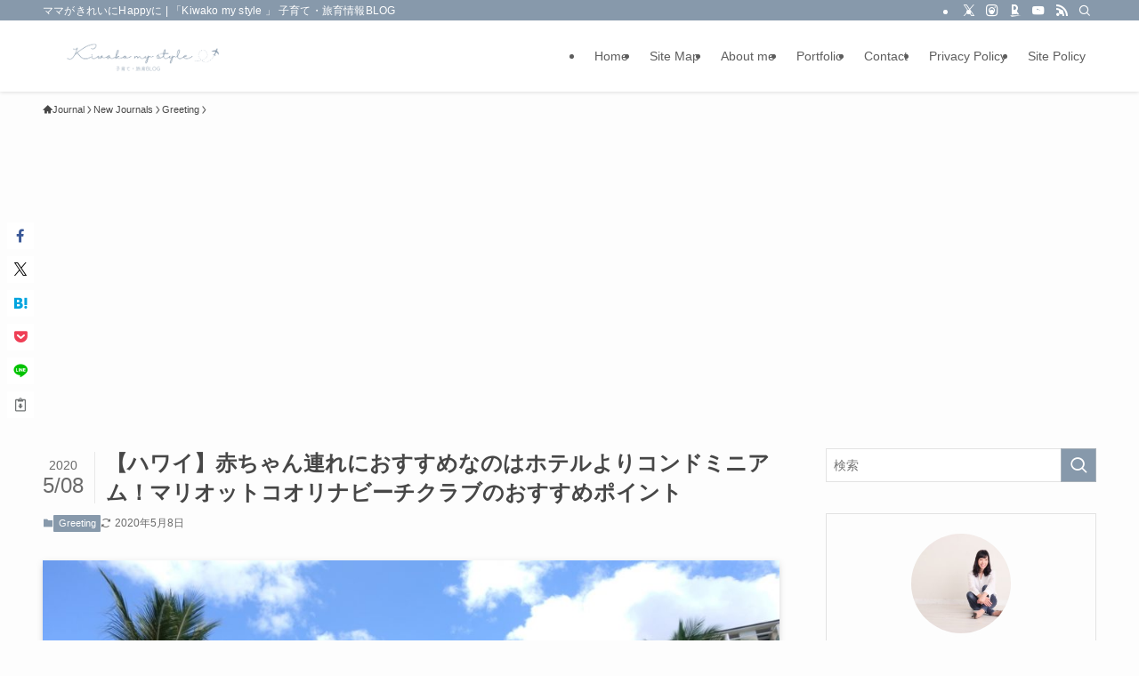

--- FILE ---
content_type: text/html; charset=UTF-8
request_url: https://kiwakohori.com/travel5/
body_size: 23077
content:
<!DOCTYPE html>
<html lang="ja" data-loaded="false" data-scrolled="false" data-spmenu="closed">
<head>
<meta charset="utf-8">
<meta name="format-detection" content="telephone=no">
<meta http-equiv="X-UA-Compatible" content="IE=edge">
<meta name="viewport" content="width=device-width, viewport-fit=cover">
<title>【ハワイ】赤ちゃん連れにおすすめなのはホテルよりコンドミニアム！マリオットコオリナビーチクラブのおすすめポイント | 「Kiwako my style 」 子育て・旅育情報BLOG</title>
<meta name='robots' content='max-image-preview:large' />
<link rel='dns-prefetch' href='//webfonts.xserver.jp' />
<link rel="alternate" type="application/rss+xml" title="「Kiwako my style 」 子育て・旅育情報BLOG &raquo; フィード" href="https://kiwakohori.com/feed/" />
<link rel="alternate" type="application/rss+xml" title="「Kiwako my style 」 子育て・旅育情報BLOG &raquo; コメントフィード" href="https://kiwakohori.com/comments/feed/" />
<link rel="alternate" type="application/rss+xml" title="「Kiwako my style 」 子育て・旅育情報BLOG &raquo; 【ハワイ】赤ちゃん連れにおすすめなのはホテルよりコンドミニアム！マリオットコオリナビーチクラブのおすすめポイント のコメントのフィード" href="https://kiwakohori.com/travel5/feed/" />

<!-- SEO SIMPLE PACK 3.6.2 -->
<meta name="description" content="赤ちゃん連れハワイ旅行におすすめ！コンドミニアム ハワイでは、コオリナにあるマリオットコオリナビーチクラブに滞在しています。 こちらは、ホテルではなくタイムシェア。つまり、コンドミニアムです。 タイムシェアについては複雑で私も理解していない">
<link rel="canonical" href="https://kiwakohori.com/travel5/">
<meta property="og:locale" content="ja_JP">
<meta property="og:type" content="article">
<meta property="og:image" content="https://kiwakohori.com/wp-content/uploads/2018/10/lrg_dsc04819.jpg">
<meta property="og:title" content="【ハワイ】赤ちゃん連れにおすすめなのはホテルよりコンドミニアム！マリオットコオリナビーチクラブのおすすめポイント | 「Kiwako my style 」 子育て・旅育情報BLOG">
<meta property="og:description" content="赤ちゃん連れハワイ旅行におすすめ！コンドミニアム ハワイでは、コオリナにあるマリオットコオリナビーチクラブに滞在しています。 こちらは、ホテルではなくタイムシェア。つまり、コンドミニアムです。 タイムシェアについては複雑で私も理解していない">
<meta property="og:url" content="https://kiwakohori.com/travel5/">
<meta property="og:site_name" content="「Kiwako my style 」 子育て・旅育情報BLOG">
<meta name="twitter:card" content="summary_large_image">
<meta name="twitter:site" content="_kico_h">
<!-- Google Analytics (gtag.js) -->
<script async src="https://www.googletagmanager.com/gtag/js?id=UA-126478930-1"></script>
<script>
	window.dataLayer = window.dataLayer || [];
	function gtag(){dataLayer.push(arguments);}
	gtag("js", new Date());
	gtag("config", "UA-126478930-1");
</script>
	<!-- / SEO SIMPLE PACK -->

<link rel='stylesheet' id='sbi_styles-css' href='https://kiwakohori.com/wp-content/plugins/instagram-feed/css/sbi-styles.min.css?ver=6.10.0' type='text/css' media='all' />
<link rel='stylesheet' id='swell_swiper-css' href='https://kiwakohori.com/wp-content/themes/swell/build/css/plugins/swiper.css?ver=2.13.0' type='text/css' media='all' />
<link rel='stylesheet' id='wp-block-library-css' href='https://kiwakohori.com/wp-includes/css/dist/block-library/style.min.css?ver=6.5.7' type='text/css' media='all' />
<link rel='stylesheet' id='swell-icons-css' href='https://kiwakohori.com/wp-content/themes/swell/build/css/swell-icons.css?ver=2.13.0' type='text/css' media='all' />
<link rel='stylesheet' id='main_style-css' href='https://kiwakohori.com/wp-content/themes/swell/build/css/main.css?ver=2.13.0' type='text/css' media='all' />
<link rel='stylesheet' id='swell_blocks-css' href='https://kiwakohori.com/wp-content/themes/swell/build/css/blocks.css?ver=2.13.0' type='text/css' media='all' />
<style id='swell_custom-inline-css' type='text/css'>
:root{--swl-fz--content:14px;--swl-font_family:"游ゴシック体", "Yu Gothic", YuGothic, "Hiragino Kaku Gothic ProN", "Hiragino Sans", Meiryo, sans-serif;--swl-font_weight:500;--color_main:#8799ab;--color_text:#474747;--color_link:#a8667d;--color_htag:#8799ab;--color_bg:#fdfdfd;--color_gradient1:#ffffff;--color_gradient2:#ffffff;--color_main_thin:rgba(169, 191, 214, 0.05 );--color_main_dark:rgba(101, 115, 128, 1 );--color_list_check:#8799ab;--color_list_num:#8799ab;--color_list_good:#86dd7b;--color_list_triangle:#f4e03a;--color_list_bad:#f36060;--color_faq_q:#d55656;--color_faq_a:#6599b7;--color_icon_good:#777777;--color_icon_good_bg:#cde5ac;--color_icon_bad:#7a7a7a;--color_icon_bad_bg:#e1e9f2;--color_icon_info:#7a7a7a;--color_icon_info_bg:#e5dade;--color_icon_announce:#7a7a7a;--color_icon_announce_bg:#fcf4d6;--color_icon_pen:#7a7a7a;--color_icon_pen_bg:#f7f7f7;--color_icon_book:#7a7a7a;--color_icon_book_bg:#f8f6ef;--color_icon_point:#ede7e3;--color_icon_check:#cde5ac;--color_icon_batsu:#e4ccdd;--color_icon_hatena:#8799ab;--color_icon_caution:#fce79c;--color_icon_memo:#84878a;--color_deep01:#e44141;--color_deep02:#3d79d5;--color_deep03:#63a84d;--color_deep04:#f09f4d;--color_pale01:#fff2f0;--color_pale02:#f3f8fd;--color_pale03:#f1f9ee;--color_pale04:#fdf9ee;--color_mark_blue:#e1e9f2;--color_mark_green:#ede7e3;--color_mark_yellow:#ffe88e;--color_mark_orange:#e4ccdd;--border01:solid 1px var(--color_main);--border02:double 4px var(--color_main);--border03:dashed 2px var(--color_border);--border04:solid 4px var(--color_gray);--card_posts_thumb_ratio:61.805%;--list_posts_thumb_ratio:61.805%;--big_posts_thumb_ratio:56.25%;--thumb_posts_thumb_ratio:61.805%;--blogcard_thumb_ratio:56.25%;--color_header_bg:#ffffff;--color_header_text:#5e5e5e;--color_footer_bg:#fdfdfd;--color_footer_text:#474747;--container_size:1200px;--article_size:900px;--logo_size_sp:32px;--logo_size_pc:48px;--logo_size_pcfix:48px;}.swl-cell-bg[data-icon="doubleCircle"]{--cell-icon-color:#ffc977}.swl-cell-bg[data-icon="circle"]{--cell-icon-color:#94e29c}.swl-cell-bg[data-icon="triangle"]{--cell-icon-color:#eeda2f}.swl-cell-bg[data-icon="close"]{--cell-icon-color:#ec9191}.swl-cell-bg[data-icon="hatena"]{--cell-icon-color:#93c9da}.swl-cell-bg[data-icon="check"]{--cell-icon-color:#94e29c}.swl-cell-bg[data-icon="line"]{--cell-icon-color:#9b9b9b}.cap_box[data-colset="col1"]{--capbox-color:#f59b5f;--capbox-color--bg:#fff8eb}.cap_box[data-colset="col2"]{--capbox-color:#5fb9f5;--capbox-color--bg:#edf5ff}.cap_box[data-colset="col3"]{--capbox-color:#2fcd90;--capbox-color--bg:#eafaf2}.red_{--the-btn-color:#e4ccdd;--the-btn-color2:#ffbc49;--the-solid-shadow: rgba(171, 153, 166, 1 )}.blue_{--the-btn-color:#8799ab;--the-btn-color2:#35eaff;--the-solid-shadow: rgba(101, 115, 128, 1 )}.green_{--the-btn-color:#cde5ac;--the-btn-color2:#7bf7bd;--the-solid-shadow: rgba(154, 172, 129, 1 )}.is-style-btn_normal{--the-btn-radius:80px}.is-style-btn_solid{--the-btn-radius:80px}.is-style-btn_shiny{--the-btn-radius:80px}.is-style-btn_line{--the-btn-radius:80px}.post_content blockquote{padding:1.5em 2em 1.5em 3em}.post_content blockquote::before{content:"";display:block;width:5px;height:calc(100% - 3em);top:1.5em;left:1.5em;border-left:solid 1px rgba(180,180,180,.75);border-right:solid 1px rgba(180,180,180,.75);}.mark_blue{background:-webkit-linear-gradient(transparent 64%,var(--color_mark_blue) 0%);background:linear-gradient(transparent 64%,var(--color_mark_blue) 0%)}.mark_green{background:-webkit-linear-gradient(transparent 64%,var(--color_mark_green) 0%);background:linear-gradient(transparent 64%,var(--color_mark_green) 0%)}.mark_yellow{background:-webkit-linear-gradient(transparent 64%,var(--color_mark_yellow) 0%);background:linear-gradient(transparent 64%,var(--color_mark_yellow) 0%)}.mark_orange{background:-webkit-linear-gradient(transparent 64%,var(--color_mark_orange) 0%);background:linear-gradient(transparent 64%,var(--color_mark_orange) 0%)}[class*="is-style-icon_"]{color:#333;border-width:0}[class*="is-style-big_icon_"]{border-width:2px;border-style:solid}[data-col="gray"] .c-balloon__text{background:#f7f7f7;border-color:#ccc}[data-col="gray"] .c-balloon__before{border-right-color:#f7f7f7}[data-col="green"] .c-balloon__text{background:#d1f8c2;border-color:#9ddd93}[data-col="green"] .c-balloon__before{border-right-color:#d1f8c2}[data-col="blue"] .c-balloon__text{background:#e2f6ff;border-color:#93d2f0}[data-col="blue"] .c-balloon__before{border-right-color:#e2f6ff}[data-col="red"] .c-balloon__text{background:#ffebeb;border-color:#f48789}[data-col="red"] .c-balloon__before{border-right-color:#ffebeb}[data-col="yellow"] .c-balloon__text{background:#f9f7d2;border-color:#fbe593}[data-col="yellow"] .c-balloon__before{border-right-color:#f9f7d2}.-type-list2 .p-postList__body::after,.-type-big .p-postList__body::after{content: "READ MORE »";}.c-postThumb__cat{background-color:#8799ab;color:#fff;background-image: repeating-linear-gradient(-45deg,rgba(255,255,255,.1),rgba(255,255,255,.1) 6px,transparent 6px,transparent 12px)}.post_content h2:where(:not([class^="swell-block-"]):not(.faq_q):not(.p-postList__title)){border-left:solid 6px var(--color_htag);padding:.5em 0 .5em 16px}.post_content h2:where(:not([class^="swell-block-"]):not(.faq_q):not(.p-postList__title))::before{position:absolute;display:block;pointer-events:none}.post_content h3:where(:not([class^="swell-block-"]):not(.faq_q):not(.p-postList__title)){padding:0 .5em .5em}.post_content h3:where(:not([class^="swell-block-"]):not(.faq_q):not(.p-postList__title))::before{content:"";width:100%;height:2px;background: repeating-linear-gradient(90deg, var(--color_htag) 0%, var(--color_htag) 29.3%, rgba(150,150,150,.2) 29.3%, rgba(150,150,150,.2) 100%)}.post_content h4:where(:not([class^="swell-block-"]):not(.faq_q):not(.p-postList__title))::before{content:"\e923";display:inline-block;font-family:"icomoon";margin-right:.5em;color:var(--color_htag)}.l-header{box-shadow: 0 1px 4px rgba(0,0,0,.12)}.l-header__bar{color:#fff;background:#8799ab}.l-header__menuBtn{order:1}.l-header__customBtn{order:3}.c-gnav a::after{background:var(--color_main);width:100%;height:2px;transform:scaleX(0)}.p-spHeadMenu .menu-item.-current{border-bottom-color:var(--color_main)}.c-gnav > li:hover > a::after,.c-gnav > .-current > a::after{transform: scaleX(1)}.c-gnav .sub-menu{color:#333;background:#fff}.l-fixHeader::before{opacity:1}#pagetop{border-radius:50%}.c-widget__title.-spmenu{padding:.5em .75em;border-radius:var(--swl-radius--2, 0px);background:var(--color_main);color:#fff;}.c-widget__title.-footer{padding:.5em}.c-widget__title.-footer::before{content:"";bottom:0;left:0;width:40%;z-index:1;background:var(--color_main)}.c-widget__title.-footer::after{content:"";bottom:0;left:0;width:100%;background:var(--color_border)}.c-secTitle{border-left:solid 2px var(--color_main);padding:0em .75em}.p-spMenu{color:#333}.p-spMenu__inner::before{background:#fdfdfd;opacity:1}.p-spMenu__overlay{background:#000;opacity:0.6}[class*="page-numbers"]{color:var(--color_main);border: solid 1px var(--color_main)}a{text-decoration: none}.l-topTitleArea.c-filterLayer::before{background-color:#000;opacity:0.2;content:""}@media screen and (min-width: 960px){:root{}}@media screen and (max-width: 959px){:root{}.l-header__logo{order:2;text-align:center}}@media screen and (min-width: 600px){:root{--swl-fz--content:15px;}}@media screen and (max-width: 599px){:root{}}@media (min-width: 1108px) {.alignwide{left:-100px;width:calc(100% + 200px);}}@media (max-width: 1108px) {.-sidebar-off .swell-block-fullWide__inner.l-container .alignwide{left:0px;width:100%;}}.l-fixHeader .l-fixHeader__gnav{order:0}[data-scrolled=true] .l-fixHeader[data-ready]{opacity:1;-webkit-transform:translateY(0)!important;transform:translateY(0)!important;visibility:visible}.-body-solid .l-fixHeader{box-shadow:0 2px 4px var(--swl-color_shadow)}.l-fixHeader__inner{align-items:stretch;color:var(--color_header_text);display:flex;padding-bottom:0;padding-top:0;position:relative;z-index:1}.l-fixHeader__logo{align-items:center;display:flex;line-height:1;margin-right:24px;order:0;padding:16px 0}.is-style-btn_normal a,.is-style-btn_shiny a{box-shadow:var(--swl-btn_shadow)}.c-shareBtns__btn,.is-style-balloon>.c-tabList .c-tabList__button,.p-snsCta,[class*=page-numbers]{box-shadow:var(--swl-box_shadow)}.p-articleThumb__img,.p-articleThumb__youtube{box-shadow:var(--swl-img_shadow)}.p-pickupBanners__item .c-bannerLink,.p-postList__thumb{box-shadow:0 2px 8px rgba(0,0,0,.1),0 4px 4px -4px rgba(0,0,0,.1)}.p-postList.-w-ranking li:before{background-image:repeating-linear-gradient(-45deg,hsla(0,0%,100%,.1),hsla(0,0%,100%,.1) 6px,transparent 0,transparent 12px);box-shadow:1px 1px 4px rgba(0,0,0,.2)}.l-header__bar{position:relative;width:100%}.l-header__bar .c-catchphrase{color:inherit;font-size:12px;letter-spacing:var(--swl-letter_spacing,.2px);line-height:14px;margin-right:auto;overflow:hidden;padding:4px 0;white-space:nowrap;width:50%}.l-header__bar .c-iconList .c-iconList__link{margin:0;padding:4px 6px}.l-header__barInner{align-items:center;display:flex;justify-content:flex-end}.p-spHeadMenu{text-align:center}.p-spHeadMenu .sub-menu{display:none}.p-spHeadMenu .menu-item{-webkit-backface-visibility:hidden;backface-visibility:hidden;border-bottom:2px solid transparent;flex-shrink:0;font-size:12px;height:36px;padding:0;width:auto}.p-spHeadMenu .menu-item.-current{border-bottom-color:currentcolor}.p-spHeadMenu a{display:block;line-height:36px;padding:0 12px;text-decoration:none}.l-header__spNav.swiper:not(.swiper-initialized) .p-spHeadMenu{visibility:hidden}.l-header__spNav a{color:var(--color_header_text)}.l-header__spNav[data-loop="0"] .p-spHeadMenu{display:flex;overflow-x:auto}.l-header__spNav[data-loop="0"] .menu-item:first-child{margin-left:auto}.l-header__spNav[data-loop="0"] .menu-item:last-child{margin-right:auto}@media (min-width:960px){.l-header__spNav{display:none}}@media (min-width:960px){.-series .l-header__inner{align-items:stretch;display:flex}.-series .l-header__logo{align-items:center;display:flex;flex-wrap:wrap;margin-right:24px;padding:16px 0}.-series .l-header__logo .c-catchphrase{font-size:13px;padding:4px 0}.-series .c-headLogo{margin-right:16px}.-series-right .l-header__inner{justify-content:space-between}.-series-right .c-gnavWrap{margin-left:auto}.-series-right .w-header{margin-left:12px}.-series-left .w-header{margin-left:auto}}@media (min-width:960px) and (min-width:600px){.-series .c-headLogo{max-width:400px}}.c-submenuToggleBtn:after{content:"";height:100%;left:0;position:absolute;top:0;width:100%;z-index:0}.c-submenuToggleBtn{cursor:pointer;display:block;height:2em;line-height:2;position:absolute;right:8px;text-align:center;top:50%;-webkit-transform:translateY(-50%);transform:translateY(-50%);width:2em;z-index:1}.c-submenuToggleBtn:before{content:"\e910";display:inline-block;font-family:icomoon;font-size:14px;transition:-webkit-transform .25s;transition:transform .25s;transition:transform .25s,-webkit-transform .25s}.c-submenuToggleBtn:after{border:1px solid;opacity:.15;transition:background-color .25s}.c-submenuToggleBtn.is-opened:before{-webkit-transform:rotate(-180deg);transform:rotate(-180deg)}.widget_categories>ul>.cat-item>a,.wp-block-categories-list>li>a{padding-left:1.75em}.c-listMenu a{padding:.75em .5em;position:relative}.c-gnav .sub-menu a:not(:last-child),.c-listMenu a:not(:last-child){padding-right:40px}.c-gnav .sub-menu .sub-menu{box-shadow:none}.c-gnav .sub-menu .sub-menu,.c-listMenu .children,.c-listMenu .sub-menu{height:0;margin:0;opacity:0;overflow:hidden;position:relative;transition:.25s}.c-gnav .sub-menu .sub-menu.is-opened,.c-listMenu .children.is-opened,.c-listMenu .sub-menu.is-opened{height:auto;opacity:1;visibility:visible}.c-gnav .sub-menu .sub-menu a,.c-listMenu .children a,.c-listMenu .sub-menu a{font-size:.9em;padding-left:1.5em}.c-gnav .sub-menu .sub-menu ul a,.c-listMenu .children ul a,.c-listMenu .sub-menu ul a{padding-left:2.25em}@media (min-width:600px){.c-submenuToggleBtn{height:28px;line-height:28px;transition:background-color .25s;width:28px}}@media (min-width:960px){.c-submenuToggleBtn:hover:after{background-color:currentcolor}}:root{--color_content_bg:var(--color_bg);}.c-widget__title.-side{padding:.5em}.c-widget__title.-side::before{content:"";bottom:0;left:0;width:40%;z-index:1;background:var(--color_main)}.c-widget__title.-side::after{content:"";bottom:0;left:0;width:100%;background:var(--color_border)}.c-shareBtns__btn:not(:hover){background:none}.-fix .c-shareBtns__btn:not(:hover){background:#fff}.c-shareBtns__btn:not(:hover) .c-shareBtns__icon{color:inherit}.c-shareBtns__list{padding: 8px 0;border-top: solid 1px var(--color_border);border-bottom: solid 1px var(--color_border)}.c-shareBtns__item:not(:last-child){margin-right:8px}.c-shareBtns__btn{padding:8px 0;transition:background-color .25s;box-shadow:none!important}@media screen and (min-width: 960px){:root{}}@media screen and (max-width: 959px){:root{}}@media screen and (min-width: 600px){:root{}}@media screen and (max-width: 599px){:root{}}.swell-block-fullWide__inner.l-container{--swl-fw_inner_pad:var(--swl-pad_container,0px)}@media (min-width:960px){.-sidebar-on .l-content .alignfull,.-sidebar-on .l-content .alignwide{left:-16px;width:calc(100% + 32px)}.swell-block-fullWide__inner.l-article{--swl-fw_inner_pad:var(--swl-pad_post_content,0px)}.-sidebar-on .swell-block-fullWide__inner .alignwide{left:0;width:100%}.-sidebar-on .swell-block-fullWide__inner .alignfull{left:calc(0px - var(--swl-fw_inner_pad, 0))!important;margin-left:0!important;margin-right:0!important;width:calc(100% + var(--swl-fw_inner_pad, 0)*2)!important}}.p-relatedPosts .p-postList__item{margin-bottom:1.5em}.p-relatedPosts .p-postList__times,.p-relatedPosts .p-postList__times>:last-child{margin-right:0}@media (min-width:600px){.p-relatedPosts .p-postList__item{width:33.33333%}}@media screen and (min-width:600px) and (max-width:1239px){.p-relatedPosts .p-postList__item:nth-child(7),.p-relatedPosts .p-postList__item:nth-child(8){display:none}}@media screen and (min-width:1240px){.p-relatedPosts .p-postList__item{width:25%}}.-index-off .p-toc,.swell-toc-placeholder:empty{display:none}.p-toc.-modal{height:100%;margin:0;overflow-y:auto;padding:0}#main_content .p-toc{border-radius:var(--swl-radius--2,0);margin:4em auto;max-width:800px}#sidebar .p-toc{margin-top:-.5em}.p-toc .__pn:before{content:none!important;counter-increment:none}.p-toc .__prev{margin:0 0 1em}.p-toc .__next{margin:1em 0 0}.p-toc.is-omitted:not([data-omit=ct]) [data-level="2"] .p-toc__childList{height:0;margin-bottom:-.5em;visibility:hidden}.p-toc.is-omitted:not([data-omit=nest]){position:relative}.p-toc.is-omitted:not([data-omit=nest]):before{background:linear-gradient(hsla(0,0%,100%,0),var(--color_bg));bottom:5em;content:"";height:4em;left:0;opacity:.75;pointer-events:none;position:absolute;width:100%;z-index:1}.p-toc.is-omitted:not([data-omit=nest]):after{background:var(--color_bg);bottom:0;content:"";height:5em;left:0;opacity:.75;position:absolute;width:100%;z-index:1}.p-toc.is-omitted:not([data-omit=nest]) .__next,.p-toc.is-omitted:not([data-omit=nest]) [data-omit="1"]{display:none}.p-toc .p-toc__expandBtn{background-color:#f7f7f7;border:rgba(0,0,0,.2);border-radius:5em;box-shadow:0 0 0 1px #bbb;color:#333;display:block;font-size:14px;line-height:1.5;margin:.75em auto 0;min-width:6em;padding:.5em 1em;position:relative;transition:box-shadow .25s;z-index:2}.p-toc[data-omit=nest] .p-toc__expandBtn{display:inline-block;font-size:13px;margin:0 0 0 1.25em;padding:.5em .75em}.p-toc:not([data-omit=nest]) .p-toc__expandBtn:after,.p-toc:not([data-omit=nest]) .p-toc__expandBtn:before{border-top-color:inherit;border-top-style:dotted;border-top-width:3px;content:"";display:block;height:1px;position:absolute;top:calc(50% - 1px);transition:border-color .25s;width:100%;width:22px}.p-toc:not([data-omit=nest]) .p-toc__expandBtn:before{right:calc(100% + 1em)}.p-toc:not([data-omit=nest]) .p-toc__expandBtn:after{left:calc(100% + 1em)}.p-toc.is-expanded .p-toc__expandBtn{border-color:transparent}.p-toc__ttl{display:block;font-size:1.2em;line-height:1;position:relative;text-align:center}.p-toc__ttl:before{content:"\e918";display:inline-block;font-family:icomoon;margin-right:.5em;padding-bottom:2px;vertical-align:middle}#index_modal .p-toc__ttl{margin-bottom:.5em}.p-toc__list li{line-height:1.6}.p-toc__list>li+li{margin-top:.5em}.p-toc__list .p-toc__childList{padding-left:.5em}.p-toc__list [data-level="3"]{font-size:.9em}.p-toc__list .mininote{display:none}.post_content .p-toc__list{padding-left:0}#sidebar .p-toc__list{margin-bottom:0}#sidebar .p-toc__list .p-toc__childList{padding-left:0}.p-toc__link{color:inherit;font-size:inherit;text-decoration:none}.p-toc__link:hover{opacity:.8}.p-toc.-border{border-bottom:2px solid var(--color_main);border-top:2px solid var(--color_main);padding:1.75em .5em 1.5em}.p-toc.-border .p-toc__ttl{margin-bottom:.75em}@media (min-width:960px){#main_content .p-toc{width:92%}}@media (hover:hover){.p-toc .p-toc__expandBtn:hover{border-color:transparent;box-shadow:0 0 0 2px currentcolor}}@media (min-width:600px){.p-toc.-border{padding:1.75em 1em 1.5em}}.p-pnLinks{align-items:stretch;display:flex;justify-content:space-between;margin:2em 0}.p-pnLinks__item{font-size:3vw;position:relative;width:49%}.p-pnLinks__item:before{content:"";display:block;height:.5em;pointer-events:none;position:absolute;top:50%;width:.5em;z-index:1}.p-pnLinks__item.-prev:before{border-bottom:1px solid;border-left:1px solid;left:.35em;-webkit-transform:rotate(45deg) translateY(-50%);transform:rotate(45deg) translateY(-50%)}.p-pnLinks__item.-prev .p-pnLinks__thumb{margin-right:8px}.p-pnLinks__item.-next .p-pnLinks__link{justify-content:flex-end}.p-pnLinks__item.-next:before{border-bottom:1px solid;border-right:1px solid;right:.35em;-webkit-transform:rotate(-45deg) translateY(-50%);transform:rotate(-45deg) translateY(-50%)}.p-pnLinks__item.-next .p-pnLinks__thumb{margin-left:8px;order:2}.p-pnLinks__item.-next:first-child{margin-left:auto}.p-pnLinks__link{align-items:center;border-radius:var(--swl-radius--2,0);color:inherit;display:flex;height:100%;line-height:1.4;min-height:4em;padding:.6em 1em .5em;position:relative;text-decoration:none;transition:box-shadow .25s;width:100%}.p-pnLinks__thumb{border-radius:var(--swl-radius--4,0);height:32px;-o-object-fit:cover;object-fit:cover;width:48px}.p-pnLinks .-prev .p-pnLinks__link{border-left:1.25em solid var(--color_main)}.p-pnLinks .-prev:before{color:#fff}.p-pnLinks .-next .p-pnLinks__link{border-right:1.25em solid var(--color_main)}.p-pnLinks .-next:before{color:#fff}@media not all and (min-width:960px){.p-pnLinks.-thumb-on{display:block}.p-pnLinks.-thumb-on .p-pnLinks__item{width:100%}}@media (min-width:600px){.p-pnLinks__item{font-size:13px}.p-pnLinks__thumb{height:48px;width:72px}.p-pnLinks__title{transition:-webkit-transform .25s;transition:transform .25s;transition:transform .25s,-webkit-transform .25s}.-prev>.p-pnLinks__link:hover .p-pnLinks__title{-webkit-transform:translateX(4px);transform:translateX(4px)}.-next>.p-pnLinks__link:hover .p-pnLinks__title{-webkit-transform:translateX(-4px);transform:translateX(-4px)}.p-pnLinks .-prev .p-pnLinks__link:hover{box-shadow:1px 1px 2px var(--swl-color_shadow)}.p-pnLinks .-next .p-pnLinks__link:hover{box-shadow:-1px 1px 2px var(--swl-color_shadow)}}.p-snsCta{background:#1d1d1d;border-radius:var(--swl-radius--8,0);color:#fff;margin:2em auto;overflow:hidden;position:relative;text-align:center;width:100%}.p-snsCta .fb-like{margin:2px 4px}.p-snsCta .c-instaFollowLink,.p-snsCta .twitter-follow-button{margin:2px 8px}.p-snsCta .c-instaFollowLink:hover,.p-snsCta .fb-like:hover{opacity:.8}.p-snsCta .fb-like>span{display:block}.p-snsCta__body{background:rgba(0,0,0,.7);display:flex;flex-direction:column;justify-content:center;min-height:40vw;padding:1em;position:relative;z-index:1}.p-snsCta__figure{height:100%;margin:0;padding:0;position:absolute;width:100%;z-index:0}.p-snsCta__message{font-size:3.2vw;margin-bottom:1em}.p-snsCta__btns{display:flex;flex-wrap:wrap;justify-content:center}.c-instaFollowLink{align-items:center;background:linear-gradient(135deg,#427eff,#f13f79 70%) no-repeat;border-radius:3px;color:#fff;display:inline-flex;font-size:11px;height:20px;line-height:1;overflow:hidden;padding:0 6px;position:relative;text-decoration:none}.c-instaFollowLink:before{background:linear-gradient(15deg,#ffdb2c,#f9764c 25%,rgba(255,77,64,0) 50%) no-repeat;content:"";height:100%;left:0;position:absolute;top:0;width:100%}.c-instaFollowLink i{font-size:12px;margin-right:4px}.c-instaFollowLink i,.c-instaFollowLink span{position:relative;white-space:nowrap;z-index:1}@media (min-width:600px){.p-snsCta__body{min-height:200px}.p-snsCta__message{font-size:16px}}
</style>
<link rel='stylesheet' id='swell-parts/footer-css' href='https://kiwakohori.com/wp-content/themes/swell/build/css/modules/parts/footer.css?ver=2.13.0' type='text/css' media='all' />
<link rel='stylesheet' id='swell-page/single-css' href='https://kiwakohori.com/wp-content/themes/swell/build/css/modules/page/single.css?ver=2.13.0' type='text/css' media='all' />
<style id='classic-theme-styles-inline-css' type='text/css'>
/*! This file is auto-generated */
.wp-block-button__link{color:#fff;background-color:#32373c;border-radius:9999px;box-shadow:none;text-decoration:none;padding:calc(.667em + 2px) calc(1.333em + 2px);font-size:1.125em}.wp-block-file__button{background:#32373c;color:#fff;text-decoration:none}
</style>
<style id='global-styles-inline-css' type='text/css'>
body{--wp--preset--color--black: #000;--wp--preset--color--cyan-bluish-gray: #abb8c3;--wp--preset--color--white: #fff;--wp--preset--color--pale-pink: #f78da7;--wp--preset--color--vivid-red: #cf2e2e;--wp--preset--color--luminous-vivid-orange: #ff6900;--wp--preset--color--luminous-vivid-amber: #fcb900;--wp--preset--color--light-green-cyan: #7bdcb5;--wp--preset--color--vivid-green-cyan: #00d084;--wp--preset--color--pale-cyan-blue: #8ed1fc;--wp--preset--color--vivid-cyan-blue: #0693e3;--wp--preset--color--vivid-purple: #9b51e0;--wp--preset--color--swl-main: var(--color_main);--wp--preset--color--swl-main-thin: var(--color_main_thin);--wp--preset--color--swl-gray: var(--color_gray);--wp--preset--color--swl-deep-01: var(--color_deep01);--wp--preset--color--swl-deep-02: var(--color_deep02);--wp--preset--color--swl-deep-03: var(--color_deep03);--wp--preset--color--swl-deep-04: var(--color_deep04);--wp--preset--color--swl-pale-01: var(--color_pale01);--wp--preset--color--swl-pale-02: var(--color_pale02);--wp--preset--color--swl-pale-03: var(--color_pale03);--wp--preset--color--swl-pale-04: var(--color_pale04);--wp--preset--gradient--vivid-cyan-blue-to-vivid-purple: linear-gradient(135deg,rgba(6,147,227,1) 0%,rgb(155,81,224) 100%);--wp--preset--gradient--light-green-cyan-to-vivid-green-cyan: linear-gradient(135deg,rgb(122,220,180) 0%,rgb(0,208,130) 100%);--wp--preset--gradient--luminous-vivid-amber-to-luminous-vivid-orange: linear-gradient(135deg,rgba(252,185,0,1) 0%,rgba(255,105,0,1) 100%);--wp--preset--gradient--luminous-vivid-orange-to-vivid-red: linear-gradient(135deg,rgba(255,105,0,1) 0%,rgb(207,46,46) 100%);--wp--preset--gradient--very-light-gray-to-cyan-bluish-gray: linear-gradient(135deg,rgb(238,238,238) 0%,rgb(169,184,195) 100%);--wp--preset--gradient--cool-to-warm-spectrum: linear-gradient(135deg,rgb(74,234,220) 0%,rgb(151,120,209) 20%,rgb(207,42,186) 40%,rgb(238,44,130) 60%,rgb(251,105,98) 80%,rgb(254,248,76) 100%);--wp--preset--gradient--blush-light-purple: linear-gradient(135deg,rgb(255,206,236) 0%,rgb(152,150,240) 100%);--wp--preset--gradient--blush-bordeaux: linear-gradient(135deg,rgb(254,205,165) 0%,rgb(254,45,45) 50%,rgb(107,0,62) 100%);--wp--preset--gradient--luminous-dusk: linear-gradient(135deg,rgb(255,203,112) 0%,rgb(199,81,192) 50%,rgb(65,88,208) 100%);--wp--preset--gradient--pale-ocean: linear-gradient(135deg,rgb(255,245,203) 0%,rgb(182,227,212) 50%,rgb(51,167,181) 100%);--wp--preset--gradient--electric-grass: linear-gradient(135deg,rgb(202,248,128) 0%,rgb(113,206,126) 100%);--wp--preset--gradient--midnight: linear-gradient(135deg,rgb(2,3,129) 0%,rgb(40,116,252) 100%);--wp--preset--font-size--small: 0.9em;--wp--preset--font-size--medium: 1.1em;--wp--preset--font-size--large: 1.25em;--wp--preset--font-size--x-large: 42px;--wp--preset--font-size--xs: 0.75em;--wp--preset--font-size--huge: 1.6em;--wp--preset--spacing--20: 0.44rem;--wp--preset--spacing--30: 0.67rem;--wp--preset--spacing--40: 1rem;--wp--preset--spacing--50: 1.5rem;--wp--preset--spacing--60: 2.25rem;--wp--preset--spacing--70: 3.38rem;--wp--preset--spacing--80: 5.06rem;--wp--preset--shadow--natural: 6px 6px 9px rgba(0, 0, 0, 0.2);--wp--preset--shadow--deep: 12px 12px 50px rgba(0, 0, 0, 0.4);--wp--preset--shadow--sharp: 6px 6px 0px rgba(0, 0, 0, 0.2);--wp--preset--shadow--outlined: 6px 6px 0px -3px rgba(255, 255, 255, 1), 6px 6px rgba(0, 0, 0, 1);--wp--preset--shadow--crisp: 6px 6px 0px rgba(0, 0, 0, 1);}:where(.is-layout-flex){gap: 0.5em;}:where(.is-layout-grid){gap: 0.5em;}body .is-layout-flex{display: flex;}body .is-layout-flex{flex-wrap: wrap;align-items: center;}body .is-layout-flex > *{margin: 0;}body .is-layout-grid{display: grid;}body .is-layout-grid > *{margin: 0;}:where(.wp-block-columns.is-layout-flex){gap: 2em;}:where(.wp-block-columns.is-layout-grid){gap: 2em;}:where(.wp-block-post-template.is-layout-flex){gap: 1.25em;}:where(.wp-block-post-template.is-layout-grid){gap: 1.25em;}.has-black-color{color: var(--wp--preset--color--black) !important;}.has-cyan-bluish-gray-color{color: var(--wp--preset--color--cyan-bluish-gray) !important;}.has-white-color{color: var(--wp--preset--color--white) !important;}.has-pale-pink-color{color: var(--wp--preset--color--pale-pink) !important;}.has-vivid-red-color{color: var(--wp--preset--color--vivid-red) !important;}.has-luminous-vivid-orange-color{color: var(--wp--preset--color--luminous-vivid-orange) !important;}.has-luminous-vivid-amber-color{color: var(--wp--preset--color--luminous-vivid-amber) !important;}.has-light-green-cyan-color{color: var(--wp--preset--color--light-green-cyan) !important;}.has-vivid-green-cyan-color{color: var(--wp--preset--color--vivid-green-cyan) !important;}.has-pale-cyan-blue-color{color: var(--wp--preset--color--pale-cyan-blue) !important;}.has-vivid-cyan-blue-color{color: var(--wp--preset--color--vivid-cyan-blue) !important;}.has-vivid-purple-color{color: var(--wp--preset--color--vivid-purple) !important;}.has-black-background-color{background-color: var(--wp--preset--color--black) !important;}.has-cyan-bluish-gray-background-color{background-color: var(--wp--preset--color--cyan-bluish-gray) !important;}.has-white-background-color{background-color: var(--wp--preset--color--white) !important;}.has-pale-pink-background-color{background-color: var(--wp--preset--color--pale-pink) !important;}.has-vivid-red-background-color{background-color: var(--wp--preset--color--vivid-red) !important;}.has-luminous-vivid-orange-background-color{background-color: var(--wp--preset--color--luminous-vivid-orange) !important;}.has-luminous-vivid-amber-background-color{background-color: var(--wp--preset--color--luminous-vivid-amber) !important;}.has-light-green-cyan-background-color{background-color: var(--wp--preset--color--light-green-cyan) !important;}.has-vivid-green-cyan-background-color{background-color: var(--wp--preset--color--vivid-green-cyan) !important;}.has-pale-cyan-blue-background-color{background-color: var(--wp--preset--color--pale-cyan-blue) !important;}.has-vivid-cyan-blue-background-color{background-color: var(--wp--preset--color--vivid-cyan-blue) !important;}.has-vivid-purple-background-color{background-color: var(--wp--preset--color--vivid-purple) !important;}.has-black-border-color{border-color: var(--wp--preset--color--black) !important;}.has-cyan-bluish-gray-border-color{border-color: var(--wp--preset--color--cyan-bluish-gray) !important;}.has-white-border-color{border-color: var(--wp--preset--color--white) !important;}.has-pale-pink-border-color{border-color: var(--wp--preset--color--pale-pink) !important;}.has-vivid-red-border-color{border-color: var(--wp--preset--color--vivid-red) !important;}.has-luminous-vivid-orange-border-color{border-color: var(--wp--preset--color--luminous-vivid-orange) !important;}.has-luminous-vivid-amber-border-color{border-color: var(--wp--preset--color--luminous-vivid-amber) !important;}.has-light-green-cyan-border-color{border-color: var(--wp--preset--color--light-green-cyan) !important;}.has-vivid-green-cyan-border-color{border-color: var(--wp--preset--color--vivid-green-cyan) !important;}.has-pale-cyan-blue-border-color{border-color: var(--wp--preset--color--pale-cyan-blue) !important;}.has-vivid-cyan-blue-border-color{border-color: var(--wp--preset--color--vivid-cyan-blue) !important;}.has-vivid-purple-border-color{border-color: var(--wp--preset--color--vivid-purple) !important;}.has-vivid-cyan-blue-to-vivid-purple-gradient-background{background: var(--wp--preset--gradient--vivid-cyan-blue-to-vivid-purple) !important;}.has-light-green-cyan-to-vivid-green-cyan-gradient-background{background: var(--wp--preset--gradient--light-green-cyan-to-vivid-green-cyan) !important;}.has-luminous-vivid-amber-to-luminous-vivid-orange-gradient-background{background: var(--wp--preset--gradient--luminous-vivid-amber-to-luminous-vivid-orange) !important;}.has-luminous-vivid-orange-to-vivid-red-gradient-background{background: var(--wp--preset--gradient--luminous-vivid-orange-to-vivid-red) !important;}.has-very-light-gray-to-cyan-bluish-gray-gradient-background{background: var(--wp--preset--gradient--very-light-gray-to-cyan-bluish-gray) !important;}.has-cool-to-warm-spectrum-gradient-background{background: var(--wp--preset--gradient--cool-to-warm-spectrum) !important;}.has-blush-light-purple-gradient-background{background: var(--wp--preset--gradient--blush-light-purple) !important;}.has-blush-bordeaux-gradient-background{background: var(--wp--preset--gradient--blush-bordeaux) !important;}.has-luminous-dusk-gradient-background{background: var(--wp--preset--gradient--luminous-dusk) !important;}.has-pale-ocean-gradient-background{background: var(--wp--preset--gradient--pale-ocean) !important;}.has-electric-grass-gradient-background{background: var(--wp--preset--gradient--electric-grass) !important;}.has-midnight-gradient-background{background: var(--wp--preset--gradient--midnight) !important;}.has-small-font-size{font-size: var(--wp--preset--font-size--small) !important;}.has-medium-font-size{font-size: var(--wp--preset--font-size--medium) !important;}.has-large-font-size{font-size: var(--wp--preset--font-size--large) !important;}.has-x-large-font-size{font-size: var(--wp--preset--font-size--x-large) !important;}
.wp-block-navigation a:where(:not(.wp-element-button)){color: inherit;}
:where(.wp-block-post-template.is-layout-flex){gap: 1.25em;}:where(.wp-block-post-template.is-layout-grid){gap: 1.25em;}
:where(.wp-block-columns.is-layout-flex){gap: 2em;}:where(.wp-block-columns.is-layout-grid){gap: 2em;}
.wp-block-pullquote{font-size: 1.5em;line-height: 1.6;}
</style>
<link rel='stylesheet' id='contact-form-7-css' href='https://kiwakohori.com/wp-content/plugins/contact-form-7/includes/css/styles.css?ver=5.9.8' type='text/css' media='all' />
<link rel='stylesheet' id='combine-social-photos-simple-grid-style-css' href='https://kiwakohori.com/wp-content/plugins/still-be-combine-social-photos/blocks/simple-grid/common.css?ver=1723634822' type='text/css' media='all' />
<link rel='stylesheet' id='combine-social-photos-simple-slider-style-css' href='https://kiwakohori.com/wp-content/plugins/still-be-combine-social-photos/blocks/simple-slider/common.css?ver=1723634822' type='text/css' media='all' />
<link rel='stylesheet' id='combine-social-photos-masonry-grid-style-css' href='https://kiwakohori.com/wp-content/plugins/still-be-combine-social-photos/blocks/masonry-grid/common.css?ver=1723634822' type='text/css' media='all' />
<link rel='stylesheet' id='combine-social-photos-common-front-css' href='https://kiwakohori.com/wp-content/plugins/still-be-combine-social-photos/asset/css/front.css?ver=1723634822' type='text/css' media='all' />
<link rel='stylesheet' id='child_style-css' href='https://kiwakohori.com/wp-content/themes/swell_child/style.css?ver=2022071831209' type='text/css' media='all' />
<script type="text/javascript" src="https://kiwakohori.com/wp-includes/js/jquery/jquery.min.js?ver=3.7.1" id="jquery-core-js"></script>
<script type="text/javascript" src="//webfonts.xserver.jp/js/xserverv3.js?fadein=0&amp;ver=2.0.9" id="typesquare_std-js"></script>
<script type="text/javascript" src="https://kiwakohori.com/wp-content/plugins/still-be-combine-social-photos/blocks/masonry-grid/layout.js?ver=1723634822" id="combine-social-photos-masonry-grid-layout-js"></script>
<script type="text/javascript" src="https://kiwakohori.com/wp-content/plugins/still-be-combine-social-photos/asset/js/class.js?ver=1723634822" id="combine-social-photos-common-class-js"></script>

<noscript><link href="https://kiwakohori.com/wp-content/themes/swell/build/css/noscript.css" rel="stylesheet"></noscript>
<link rel="https://api.w.org/" href="https://kiwakohori.com/wp-json/" /><link rel="alternate" type="application/json" href="https://kiwakohori.com/wp-json/wp/v2/posts/466" /><link rel='shortlink' href='https://kiwakohori.com/?p=466' />
<link rel="icon" href="https://kiwakohori.com/wp-content/uploads/2018/10/cropped-IMG_4075-2-32x32.jpg" sizes="32x32" />
<link rel="icon" href="https://kiwakohori.com/wp-content/uploads/2018/10/cropped-IMG_4075-2-192x192.jpg" sizes="192x192" />
<link rel="apple-touch-icon" href="https://kiwakohori.com/wp-content/uploads/2018/10/cropped-IMG_4075-2-180x180.jpg" />
<meta name="msapplication-TileImage" content="https://kiwakohori.com/wp-content/uploads/2018/10/cropped-IMG_4075-2-270x270.jpg" />
		<style type="text/css" id="wp-custom-css">
			.textwidget ol{
max-height: 460px;
overflow-y: auto;
transform: translateZ(0);
}		</style>
		
<link rel="stylesheet" href="https://kiwakohori.com/wp-content/themes/swell/build/css/print.css" media="print" >
</head>
<body>
<div id="body_wrap" class="post-template-default single single-post postid-466 single-format-standard -body-solid -sidebar-on -frame-off id_466" >
<div id="sp_menu" class="p-spMenu -left">
	<div class="p-spMenu__inner">
		<div class="p-spMenu__closeBtn">
			<button class="c-iconBtn -menuBtn c-plainBtn" data-onclick="toggleMenu" aria-label="メニューを閉じる">
				<i class="c-iconBtn__icon icon-close-thin"></i>
			</button>
		</div>
		<div class="p-spMenu__body">
			<div class="c-widget__title -spmenu">
				MENU			</div>
			<div class="p-spMenu__nav">
				<ul class="c-spnav c-listMenu"><li class="menu-item menu-item-type-custom menu-item-object-custom menu-item-home menu-item-has-children menu-item-9"><a href="http://kiwakohori.com">Home<button class="c-submenuToggleBtn c-plainBtn" data-onclick="toggleSubmenu" aria-label="サブメニューを開閉する"></button></a>
<ul class="sub-menu">
	<li class="menu-item menu-item-type-taxonomy menu-item-object-category current-post-ancestor current-menu-parent current-post-parent menu-item-3322"><a href="https://kiwakohori.com/category/greeting/">Greeting</a></li>
	<li class="menu-item menu-item-type-taxonomy menu-item-object-category menu-item-3311"><a href="https://kiwakohori.com/category/my-style/">My Style</a></li>
	<li class="menu-item menu-item-type-taxonomy menu-item-object-category menu-item-3312"><a href="https://kiwakohori.com/category/mom-life/">子育て</a></li>
	<li class="menu-item menu-item-type-taxonomy menu-item-object-category menu-item-3313"><a href="https://kiwakohori.com/category/beauty/">美容</a></li>
	<li class="menu-item menu-item-type-taxonomy menu-item-object-category menu-item-3314"><a href="https://kiwakohori.com/category/going-out/">おでかけ</a></li>
	<li class="menu-item menu-item-type-taxonomy menu-item-object-category menu-item-4520"><a href="https://kiwakohori.com/category/trip-journal/">旅行</a></li>
</ul>
</li>
<li class="menu-item menu-item-type-post_type menu-item-object-page menu-item-3310"><a href="https://kiwakohori.com/kico_site-map/">Site Map</a></li>
<li class="menu-item menu-item-type-custom menu-item-object-custom menu-item-10"><a href="http://kiwakohori.com/kiwako-hori-profile/">About me</a></li>
<li class="menu-item menu-item-type-post_type menu-item-object-page menu-item-5376"><a href="https://kiwakohori.com/portfolip/">Portfolio</a></li>
<li class="menu-item menu-item-type-post_type menu-item-object-page menu-item-2377"><a href="https://kiwakohori.com/contact/">Contact</a></li>
<li class="menu-item menu-item-type-post_type menu-item-object-page menu-item-privacy-policy menu-item-2718"><a rel="privacy-policy" href="https://kiwakohori.com/privacy-policy/">Privacy Policy</a></li>
<li class="menu-item menu-item-type-post_type menu-item-object-page menu-item-5593"><a href="https://kiwakohori.com/site-policy/">Site Policy</a></li>
</ul>			</div>
					</div>
	</div>
	<div class="p-spMenu__overlay c-overlay" data-onclick="toggleMenu"></div>
</div>
<header id="header" class="l-header -series -series-right" data-spfix="1">
	<div class="l-header__bar pc_">
	<div class="l-header__barInner l-container">
		<div class="c-catchphrase">ママがきれいにHappyに | 「Kiwako my style 」 子育て・旅育情報BLOG</div><ul class="c-iconList">
						<li class="c-iconList__item -twitter-x">
						<a href="https://twitter.com/_kico_h" target="_blank" rel="noopener" class="c-iconList__link u-fz-14 hov-flash" aria-label="twitter-x">
							<i class="c-iconList__icon icon-twitter-x" role="presentation"></i>
						</a>
					</li>
									<li class="c-iconList__item -instagram">
						<a href="https://www.instagram.com/kiwako_journal" target="_blank" rel="noopener" class="c-iconList__link u-fz-14 hov-flash" aria-label="instagram">
							<i class="c-iconList__icon icon-instagram" role="presentation"></i>
						</a>
					</li>
									<li class="c-iconList__item -room">
						<a href="https://room.rakuten.co.jp/room_kiwako/items" target="_blank" rel="noopener" class="c-iconList__link u-fz-14 hov-flash" aria-label="room">
							<i class="c-iconList__icon icon-room" role="presentation"></i>
						</a>
					</li>
									<li class="c-iconList__item -youtube">
						<a href="https://www.youtube.com/channel/UC6qgYrUd4orMLpa1k_oOfAA" target="_blank" rel="noopener" class="c-iconList__link u-fz-14 hov-flash" aria-label="youtube">
							<i class="c-iconList__icon icon-youtube" role="presentation"></i>
						</a>
					</li>
									<li class="c-iconList__item -rss">
						<a href="https://kiwakohori.com/feed/" target="_blank" rel="noopener" class="c-iconList__link u-fz-14 hov-flash" aria-label="rss">
							<i class="c-iconList__icon icon-rss" role="presentation"></i>
						</a>
					</li>
									<li class="c-iconList__item -search">
						<button class="c-iconList__link c-plainBtn u-fz-14 hov-flash" data-onclick="toggleSearch" aria-label="検索">
							<i class="c-iconList__icon icon-search" role="presentation"></i>
						</button>
					</li>
				</ul>
	</div>
</div>
	<div class="l-header__inner l-container">
		<div class="l-header__logo">
			<div class="c-headLogo -img"><a href="https://kiwakohori.com/" title="「Kiwako my style 」 子育て・旅育情報BLOG" class="c-headLogo__link" rel="home"><img width="1600" height="360"  src="https://kiwakohori.com/wp-content/uploads/2023/09/Kiwako-my-style.png" alt="「Kiwako my style 」 子育て・旅育情報BLOG" class="c-headLogo__img" srcset="https://kiwakohori.com/wp-content/uploads/2023/09/Kiwako-my-style.png 1600w, https://kiwakohori.com/wp-content/uploads/2023/09/Kiwako-my-style-300x68.png 300w, https://kiwakohori.com/wp-content/uploads/2023/09/Kiwako-my-style-1024x230.png 1024w, https://kiwakohori.com/wp-content/uploads/2023/09/Kiwako-my-style-768x173.png 768w, https://kiwakohori.com/wp-content/uploads/2023/09/Kiwako-my-style-1536x346.png 1536w" sizes="(max-width: 959px) 50vw, 800px" decoding="async" loading="eager" ></a></div>					</div>
		<nav id="gnav" class="l-header__gnav c-gnavWrap">
					<ul class="c-gnav">
			<li class="menu-item menu-item-type-custom menu-item-object-custom menu-item-home menu-item-has-children menu-item-9"><a href="http://kiwakohori.com"><span class="ttl">Home</span><button class="c-submenuToggleBtn c-plainBtn" data-onclick="toggleSubmenu" aria-label="サブメニューを開閉する"></button></a>
<ul class="sub-menu">
	<li class="menu-item menu-item-type-taxonomy menu-item-object-category current-post-ancestor current-menu-parent current-post-parent menu-item-3322"><a href="https://kiwakohori.com/category/greeting/"><span class="ttl">Greeting</span></a></li>
	<li class="menu-item menu-item-type-taxonomy menu-item-object-category menu-item-3311"><a href="https://kiwakohori.com/category/my-style/"><span class="ttl">My Style</span></a></li>
	<li class="menu-item menu-item-type-taxonomy menu-item-object-category menu-item-3312"><a href="https://kiwakohori.com/category/mom-life/"><span class="ttl">子育て</span></a></li>
	<li class="menu-item menu-item-type-taxonomy menu-item-object-category menu-item-3313"><a href="https://kiwakohori.com/category/beauty/"><span class="ttl">美容</span></a></li>
	<li class="menu-item menu-item-type-taxonomy menu-item-object-category menu-item-3314"><a href="https://kiwakohori.com/category/going-out/"><span class="ttl">おでかけ</span></a></li>
	<li class="menu-item menu-item-type-taxonomy menu-item-object-category menu-item-4520"><a href="https://kiwakohori.com/category/trip-journal/"><span class="ttl">旅行</span></a></li>
</ul>
</li>
<li class="menu-item menu-item-type-post_type menu-item-object-page menu-item-3310"><a href="https://kiwakohori.com/kico_site-map/"><span class="ttl">Site Map</span></a></li>
<li class="menu-item menu-item-type-custom menu-item-object-custom menu-item-10"><a href="http://kiwakohori.com/kiwako-hori-profile/"><span class="ttl">About me</span></a></li>
<li class="menu-item menu-item-type-post_type menu-item-object-page menu-item-5376"><a href="https://kiwakohori.com/portfolip/"><span class="ttl">Portfolio</span></a></li>
<li class="menu-item menu-item-type-post_type menu-item-object-page menu-item-2377"><a href="https://kiwakohori.com/contact/"><span class="ttl">Contact</span></a></li>
<li class="menu-item menu-item-type-post_type menu-item-object-page menu-item-privacy-policy menu-item-2718"><a rel="privacy-policy" href="https://kiwakohori.com/privacy-policy/"><span class="ttl">Privacy Policy</span></a></li>
<li class="menu-item menu-item-type-post_type menu-item-object-page menu-item-5593"><a href="https://kiwakohori.com/site-policy/"><span class="ttl">Site Policy</span></a></li>
					</ul>
			</nav>
		<div class="l-header__customBtn sp_">
			<button class="c-iconBtn c-plainBtn" data-onclick="toggleSearch" aria-label="検索ボタン">
			<i class="c-iconBtn__icon icon-search"></i>
					</button>
	</div>
<div class="l-header__menuBtn sp_">
	<button class="c-iconBtn -menuBtn c-plainBtn" data-onclick="toggleMenu" aria-label="メニューボタン">
		<i class="c-iconBtn__icon icon-menu-thin"></i>
					<span class="c-iconBtn__label">MENU</span>
			</button>
</div>
	</div>
	<div class="l-header__spNav swiper" data-loop="1">
	<ul class="p-spHeadMenu swiper-wrapper">
		<li class="menu-item menu-item-type-custom menu-item-object-custom menu-item-home menu-item-9 swiper-slide"><a href="http://kiwakohori.com"><span>Home</span></a></li>
<li class="menu-item menu-item-type-post_type menu-item-object-page menu-item-3310 swiper-slide"><a href="https://kiwakohori.com/kico_site-map/"><span>Site Map</span></a></li>
<li class="menu-item menu-item-type-custom menu-item-object-custom menu-item-10 swiper-slide"><a href="http://kiwakohori.com/kiwako-hori-profile/"><span>About me</span></a></li>
<li class="menu-item menu-item-type-post_type menu-item-object-page menu-item-5376 swiper-slide"><a href="https://kiwakohori.com/portfolip/"><span>Portfolio</span></a></li>
<li class="menu-item menu-item-type-post_type menu-item-object-page menu-item-2377 swiper-slide"><a href="https://kiwakohori.com/contact/"><span>Contact</span></a></li>
<li class="menu-item menu-item-type-post_type menu-item-object-page menu-item-privacy-policy menu-item-2718 swiper-slide"><a rel="privacy-policy" href="https://kiwakohori.com/privacy-policy/"><span>Privacy Policy</span></a></li>
<li class="menu-item menu-item-type-post_type menu-item-object-page menu-item-5593 swiper-slide"><a href="https://kiwakohori.com/site-policy/"><span>Site Policy</span></a></li>
	</ul>
</div>
</header>
<div id="fix_header" class="l-fixHeader -series -series-right">
	<div class="l-fixHeader__inner l-container">
		<div class="l-fixHeader__logo">
			<div class="c-headLogo -img"><a href="https://kiwakohori.com/" title="「Kiwako my style 」 子育て・旅育情報BLOG" class="c-headLogo__link" rel="home"><img width="1600" height="360"  src="https://kiwakohori.com/wp-content/uploads/2023/09/Kiwako-my-style.png" alt="「Kiwako my style 」 子育て・旅育情報BLOG" class="c-headLogo__img" srcset="https://kiwakohori.com/wp-content/uploads/2023/09/Kiwako-my-style.png 1600w, https://kiwakohori.com/wp-content/uploads/2023/09/Kiwako-my-style-300x68.png 300w, https://kiwakohori.com/wp-content/uploads/2023/09/Kiwako-my-style-1024x230.png 1024w, https://kiwakohori.com/wp-content/uploads/2023/09/Kiwako-my-style-768x173.png 768w, https://kiwakohori.com/wp-content/uploads/2023/09/Kiwako-my-style-1536x346.png 1536w" sizes="(max-width: 959px) 50vw, 800px" decoding="async" loading="eager" ></a></div>		</div>
		<div class="l-fixHeader__gnav c-gnavWrap">
					<ul class="c-gnav">
			<li class="menu-item menu-item-type-custom menu-item-object-custom menu-item-home menu-item-has-children menu-item-9"><a href="http://kiwakohori.com"><span class="ttl">Home</span><button class="c-submenuToggleBtn c-plainBtn" data-onclick="toggleSubmenu" aria-label="サブメニューを開閉する"></button></a>
<ul class="sub-menu">
	<li class="menu-item menu-item-type-taxonomy menu-item-object-category current-post-ancestor current-menu-parent current-post-parent menu-item-3322"><a href="https://kiwakohori.com/category/greeting/"><span class="ttl">Greeting</span></a></li>
	<li class="menu-item menu-item-type-taxonomy menu-item-object-category menu-item-3311"><a href="https://kiwakohori.com/category/my-style/"><span class="ttl">My Style</span></a></li>
	<li class="menu-item menu-item-type-taxonomy menu-item-object-category menu-item-3312"><a href="https://kiwakohori.com/category/mom-life/"><span class="ttl">子育て</span></a></li>
	<li class="menu-item menu-item-type-taxonomy menu-item-object-category menu-item-3313"><a href="https://kiwakohori.com/category/beauty/"><span class="ttl">美容</span></a></li>
	<li class="menu-item menu-item-type-taxonomy menu-item-object-category menu-item-3314"><a href="https://kiwakohori.com/category/going-out/"><span class="ttl">おでかけ</span></a></li>
	<li class="menu-item menu-item-type-taxonomy menu-item-object-category menu-item-4520"><a href="https://kiwakohori.com/category/trip-journal/"><span class="ttl">旅行</span></a></li>
</ul>
</li>
<li class="menu-item menu-item-type-post_type menu-item-object-page menu-item-3310"><a href="https://kiwakohori.com/kico_site-map/"><span class="ttl">Site Map</span></a></li>
<li class="menu-item menu-item-type-custom menu-item-object-custom menu-item-10"><a href="http://kiwakohori.com/kiwako-hori-profile/"><span class="ttl">About me</span></a></li>
<li class="menu-item menu-item-type-post_type menu-item-object-page menu-item-5376"><a href="https://kiwakohori.com/portfolip/"><span class="ttl">Portfolio</span></a></li>
<li class="menu-item menu-item-type-post_type menu-item-object-page menu-item-2377"><a href="https://kiwakohori.com/contact/"><span class="ttl">Contact</span></a></li>
<li class="menu-item menu-item-type-post_type menu-item-object-page menu-item-privacy-policy menu-item-2718"><a rel="privacy-policy" href="https://kiwakohori.com/privacy-policy/"><span class="ttl">Privacy Policy</span></a></li>
<li class="menu-item menu-item-type-post_type menu-item-object-page menu-item-5593"><a href="https://kiwakohori.com/site-policy/"><span class="ttl">Site Policy</span></a></li>
					</ul>
			</div>
	</div>
</div>
<div id="breadcrumb" class="p-breadcrumb"><ol class="p-breadcrumb__list l-container"><li class="p-breadcrumb__item"><a href="https://kiwakohori.com/" class="p-breadcrumb__text"><span class="__home icon-home"> Journal</span></a></li><li class="p-breadcrumb__item"><a href="https://kiwakohori.com/new-journal/" class="p-breadcrumb__text"><span>New Journals</span></a></li><li class="p-breadcrumb__item"><a href="https://kiwakohori.com/category/greeting/" class="p-breadcrumb__text"><span>Greeting</span></a></li><li class="p-breadcrumb__item"><span class="p-breadcrumb__text">【ハワイ】赤ちゃん連れにおすすめなのはホテルよりコンドミニアム！マリオットコオリナビーチクラブのおすすめポイント</span></li></ol></div><div id="content" class="l-content l-container" data-postid="466" data-pvct="true">
<main id="main_content" class="l-mainContent l-article">
	<article class="l-mainContent__inner" data-clarity-region="article">
		<div class="p-articleHead c-postTitle">
	<h1 class="c-postTitle__ttl">【ハワイ】赤ちゃん連れにおすすめなのはホテルよりコンドミニアム！マリオットコオリナビーチクラブのおすすめポイント</h1>
			<time class="c-postTitle__date u-thin" datetime="2020-05-08" aria-hidden="true">
			<span class="__y">2020</span>
			<span class="__md">5/08</span>
		</time>
	</div>
<div class="p-articleMetas -top">

	
		<div class="p-articleMetas__termList c-categoryList">
					<a class="c-categoryList__link hov-flash-up" href="https://kiwakohori.com/category/greeting/" data-cat-id="1">
				Greeting			</a>
			</div>
<div class="p-articleMetas__times c-postTimes u-thin">
	<time class="c-postTimes__modified icon-modified" datetime="2020-05-08" aria-label="更新日">2020年5月8日</time></div>
</div>


<figure class="p-articleThumb"><img width="1616" height="1080"  src="https://kiwakohori.com/wp-content/uploads/2018/10/lrg_dsc04819.jpg" alt="" class="p-articleThumb__img" srcset="https://kiwakohori.com/wp-content/uploads/2018/10/lrg_dsc04819.jpg 1616w, https://kiwakohori.com/wp-content/uploads/2018/10/lrg_dsc04819-300x200.jpg 300w, https://kiwakohori.com/wp-content/uploads/2018/10/lrg_dsc04819-768x513.jpg 768w, https://kiwakohori.com/wp-content/uploads/2018/10/lrg_dsc04819-1024x684.jpg 1024w" sizes="(min-width: 960px) 960px, 100vw" ></figure><div class="c-shareBtns -top -style-icon">
		<ul class="c-shareBtns__list">
							<li class="c-shareBtns__item -facebook">
				<a class="c-shareBtns__btn " href="https://www.facebook.com/sharer/sharer.php?u=https%3A%2F%2Fkiwakohori.com%2Ftravel5%2F" title="Facebookでシェア" onclick="javascript:window.open(this.href, '_blank', 'menubar=no,toolbar=no,resizable=yes,scrollbars=yes,height=800,width=600');return false;" target="_blank" role="button" tabindex="0">
					<i class="snsicon c-shareBtns__icon icon-facebook" aria-hidden="true"></i>
				</a>
			</li>
							<li class="c-shareBtns__item -twitter-x">
				<a class="c-shareBtns__btn " href="https://twitter.com/intent/tweet?url=https%3A%2F%2Fkiwakohori.com%2Ftravel5%2F&#038;text=%E3%80%90%E3%83%8F%E3%83%AF%E3%82%A4%E3%80%91%E8%B5%A4%E3%81%A1%E3%82%83%E3%82%93%E9%80%A3%E3%82%8C%E3%81%AB%E3%81%8A%E3%81%99%E3%81%99%E3%82%81%E3%81%AA%E3%81%AE%E3%81%AF%E3%83%9B%E3%83%86%E3%83%AB%E3%82%88%E3%82%8A%E3%82%B3%E3%83%B3%E3%83%89%E3%83%9F%E3%83%8B%E3%82%A2%E3%83%A0%EF%BC%81%E3%83%9E%E3%83%AA%E3%82%AA%E3%83%83%E3%83%88%E3%82%B3%E3%82%AA%E3%83%AA%E3%83%8A%E3%83%93%E3%83%BC%E3%83%81%E3%82%AF%E3%83%A9%E3%83%96%E3%81%AE%E3%81%8A%E3%81%99%E3%81%99%E3%82%81%E3%83%9D%E3%82%A4%E3%83%B3%E3%83%88" title="X(Twitter)でシェア" onclick="javascript:window.open(this.href, '_blank', 'menubar=no,toolbar=no,resizable=yes,scrollbars=yes,height=400,width=600');return false;" target="_blank" role="button" tabindex="0">
					<i class="snsicon c-shareBtns__icon icon-twitter-x" aria-hidden="true"></i>
				</a>
			</li>
							<li class="c-shareBtns__item -hatebu">
				<a class="c-shareBtns__btn " href="//b.hatena.ne.jp/add?mode=confirm&#038;url=https%3A%2F%2Fkiwakohori.com%2Ftravel5%2F" title="はてなブックマークに登録" onclick="javascript:window.open(this.href, '_blank', 'menubar=no,toolbar=no,resizable=yes,scrollbars=yes,height=600,width=1000');return false;" target="_blank" role="button" tabindex="0">
					<i class="snsicon c-shareBtns__icon icon-hatebu" aria-hidden="true"></i>
				</a>
			</li>
							<li class="c-shareBtns__item -pocket">
				<a class="c-shareBtns__btn " href="https://getpocket.com/edit?url=https%3A%2F%2Fkiwakohori.com%2Ftravel5%2F&#038;title=%E3%80%90%E3%83%8F%E3%83%AF%E3%82%A4%E3%80%91%E8%B5%A4%E3%81%A1%E3%82%83%E3%82%93%E9%80%A3%E3%82%8C%E3%81%AB%E3%81%8A%E3%81%99%E3%81%99%E3%82%81%E3%81%AA%E3%81%AE%E3%81%AF%E3%83%9B%E3%83%86%E3%83%AB%E3%82%88%E3%82%8A%E3%82%B3%E3%83%B3%E3%83%89%E3%83%9F%E3%83%8B%E3%82%A2%E3%83%A0%EF%BC%81%E3%83%9E%E3%83%AA%E3%82%AA%E3%83%83%E3%83%88%E3%82%B3%E3%82%AA%E3%83%AA%E3%83%8A%E3%83%93%E3%83%BC%E3%83%81%E3%82%AF%E3%83%A9%E3%83%96%E3%81%AE%E3%81%8A%E3%81%99%E3%81%99%E3%82%81%E3%83%9D%E3%82%A4%E3%83%B3%E3%83%88" title="Pocketに保存" target="_blank" role="button" tabindex="0">
					<i class="snsicon c-shareBtns__icon icon-pocket" aria-hidden="true"></i>
				</a>
			</li>
									<li class="c-shareBtns__item -line">
				<a class="c-shareBtns__btn " href="https://social-plugins.line.me/lineit/share?url=https%3A%2F%2Fkiwakohori.com%2Ftravel5%2F&#038;text=%E3%80%90%E3%83%8F%E3%83%AF%E3%82%A4%E3%80%91%E8%B5%A4%E3%81%A1%E3%82%83%E3%82%93%E9%80%A3%E3%82%8C%E3%81%AB%E3%81%8A%E3%81%99%E3%81%99%E3%82%81%E3%81%AA%E3%81%AE%E3%81%AF%E3%83%9B%E3%83%86%E3%83%AB%E3%82%88%E3%82%8A%E3%82%B3%E3%83%B3%E3%83%89%E3%83%9F%E3%83%8B%E3%82%A2%E3%83%A0%EF%BC%81%E3%83%9E%E3%83%AA%E3%82%AA%E3%83%83%E3%83%88%E3%82%B3%E3%82%AA%E3%83%AA%E3%83%8A%E3%83%93%E3%83%BC%E3%83%81%E3%82%AF%E3%83%A9%E3%83%96%E3%81%AE%E3%81%8A%E3%81%99%E3%81%99%E3%82%81%E3%83%9D%E3%82%A4%E3%83%B3%E3%83%88" title="LINEに送る" target="_blank" role="button" tabindex="0">
					<i class="snsicon c-shareBtns__icon icon-line" aria-hidden="true"></i>
				</a>
			</li>
												<li class="c-shareBtns__item -copy">
				<button class="c-urlcopy c-plainBtn c-shareBtns__btn " data-clipboard-text="https://kiwakohori.com/travel5/" title="URLをコピーする">
					<span class="c-urlcopy__content">
						<svg xmlns="http://www.w3.org/2000/svg" class="swl-svg-copy c-shareBtns__icon -to-copy" width="1em" height="1em" viewBox="0 0 48 48" role="img" aria-hidden="true" focusable="false"><path d="M38,5.5h-9c0-2.8-2.2-5-5-5s-5,2.2-5,5h-9c-2.2,0-4,1.8-4,4v33c0,2.2,1.8,4,4,4h28c2.2,0,4-1.8,4-4v-33
				C42,7.3,40.2,5.5,38,5.5z M24,3.5c1.1,0,2,0.9,2,2s-0.9,2-2,2s-2-0.9-2-2S22.9,3.5,24,3.5z M38,42.5H10v-33h5v3c0,0.6,0.4,1,1,1h16
				c0.6,0,1-0.4,1-1v-3h5L38,42.5z"/><polygon points="24,37 32.5,28 27.5,28 27.5,20 20.5,20 20.5,28 15.5,28 "/></svg>						<svg xmlns="http://www.w3.org/2000/svg" class="swl-svg-copied c-shareBtns__icon -copied" width="1em" height="1em" viewBox="0 0 48 48" role="img" aria-hidden="true" focusable="false"><path d="M38,5.5h-9c0-2.8-2.2-5-5-5s-5,2.2-5,5h-9c-2.2,0-4,1.8-4,4v33c0,2.2,1.8,4,4,4h28c2.2,0,4-1.8,4-4v-33
				C42,7.3,40.2,5.5,38,5.5z M24,3.5c1.1,0,2,0.9,2,2s-0.9,2-2,2s-2-0.9-2-2S22.9,3.5,24,3.5z M38,42.5H10v-33h5v3c0,0.6,0.4,1,1,1h16
				c0.6,0,1-0.4,1-1v-3h5V42.5z"/><polygon points="31.9,20.2 22.1,30.1 17.1,25.1 14.2,28 22.1,35.8 34.8,23.1 "/></svg>					</span>
				</button>
				<div class="c-copyedPoppup">URLをコピーしました！</div>
			</li>
			</ul>

	</div>
		<div class="post_content">
			<div class="p-toc -border"><span class="p-toc__ttl"> Contents</span></div><div class="w-beforeToc"><div class="widget_swell_ad_widget"><script async src="https://pagead2.googlesyndication.com/pagead/js/adsbygoogle.js?client=ca-pub-4198965282392142"
     crossorigin="anonymous"></script>
<ins class="adsbygoogle"
     style="display:block; text-align:center;"
     data-ad-layout="in-article"
     data-ad-format="fluid"
     data-ad-client="ca-pub-4198965282392142"
     data-ad-slot="6910504960"></ins>
<script>
     (adsbygoogle = window.adsbygoogle || []).push({});
</script></div></div><h2 class="cp_h2title">赤ちゃん連れハワイ旅行におすすめ！コンドミニアム</h2>
<p><img decoding="async" class="aligncenter size-large wp-image-475 lazyload" src="[data-uri]" data-src="http://kiwakohori.com/wp-content/uploads/2018/10/50aee276-e634-4a52-a2d9-3c75ceb380ea-1024x683.jpg" alt="" width="1024" height="683" data-srcset="https://kiwakohori.com/wp-content/uploads/2018/10/50aee276-e634-4a52-a2d9-3c75ceb380ea-1024x683.jpg 1024w, https://kiwakohori.com/wp-content/uploads/2018/10/50aee276-e634-4a52-a2d9-3c75ceb380ea-300x200.jpg 300w, https://kiwakohori.com/wp-content/uploads/2018/10/50aee276-e634-4a52-a2d9-3c75ceb380ea-768x512.jpg 768w" sizes="(max-width: 1024px) 100vw, 1024px"  data-aspectratio="1024/683"><noscript><img decoding="async" class="aligncenter size-large wp-image-475" src="http://kiwakohori.com/wp-content/uploads/2018/10/50aee276-e634-4a52-a2d9-3c75ceb380ea-1024x683.jpg" alt="" width="1024" height="683" srcset="https://kiwakohori.com/wp-content/uploads/2018/10/50aee276-e634-4a52-a2d9-3c75ceb380ea-1024x683.jpg 1024w, https://kiwakohori.com/wp-content/uploads/2018/10/50aee276-e634-4a52-a2d9-3c75ceb380ea-300x200.jpg 300w, https://kiwakohori.com/wp-content/uploads/2018/10/50aee276-e634-4a52-a2d9-3c75ceb380ea-768x512.jpg 768w" sizes="(max-width: 1024px) 100vw, 1024px" ></noscript>ハワイでは、コオリナにあるマリオットコオリナビーチクラブに滞在しています。</p>
<p>こちらは、ホテルではなくタイムシェア。つまり、コンドミニアムです。</p>
<p>タイムシェアについては複雑で私も理解していない部分が多くあるので詳しくはお話しませんが、コンドミニアムは赤ちゃん連れハワイ旅行にとってもおすすめ！</p>
<p>今回は、私が毎回滞在しているマリオットコオリナビーチクラブについてご紹介します♡</p>
<p class="well"><a href="https://h.accesstrade.net/sp/cc?rk=0100nqso00jpxv" rel="nofollow">Marriot International<img decoding="async" src="[data-uri]" data-src="https://h.accesstrade.net/sp/rr?rk=0100nqso00jpxv" alt="" width="1" height="1" border="0"  data-aspectratio="1/1" class="lazyload" ><noscript><img decoding="async" src="https://h.accesstrade.net/sp/rr?rk=0100nqso00jpxv" alt="" width="1" height="1" border="0" ></noscript></a>　の予約はこちらからチェック♡！</p>
<p>&nbsp;</p>
<p>&nbsp;</p>
<h2 class="cp_h2title">タイムシェアとは-マリオットの場合-</h2>
<p>タイムシェアとは、年間で決まった期間の宿泊権利を購入し、オーナーでシェアすることを言います。</p>
<p>我が家の場合、オーナーは父親なのですが、その権利は相続できるので、いずれは私と妹が権利を持つことになります。</p>
<p>マリオットの場合、宿泊は1週間単位と決まっていることや、マリオットリワードポイントに交換してマリオット系列のホテルにも宿泊できることなどが特徴のようですが、この辺りは私も全然まだ理解できていません！</p>
<p>そのくらい複雑なのです……。</p>
<p>一つ言えること、それはマリオットコオリナビーチクラブは最高です♡</p>
<p>&nbsp;</p>
<h2 class="cp_h2title">広大な敷地のマリオットコオリナビーチクラブ</h2>
<p><img decoding="async" class="aligncenter size-large wp-image-477 lazyload" src="[data-uri]" data-src="http://kiwakohori.com/wp-content/uploads/2018/10/9ff78553-04dd-4fda-abe5-0443c7f31bb3-1024x683.jpg" alt="" width="1024" height="683" data-srcset="https://kiwakohori.com/wp-content/uploads/2018/10/9ff78553-04dd-4fda-abe5-0443c7f31bb3-1024x683.jpg 1024w, https://kiwakohori.com/wp-content/uploads/2018/10/9ff78553-04dd-4fda-abe5-0443c7f31bb3-300x200.jpg 300w, https://kiwakohori.com/wp-content/uploads/2018/10/9ff78553-04dd-4fda-abe5-0443c7f31bb3-768x512.jpg 768w" sizes="(max-width: 1024px) 100vw, 1024px"  data-aspectratio="1024/683"><noscript><img decoding="async" class="aligncenter size-large wp-image-477" src="http://kiwakohori.com/wp-content/uploads/2018/10/9ff78553-04dd-4fda-abe5-0443c7f31bb3-1024x683.jpg" alt="" width="1024" height="683" srcset="https://kiwakohori.com/wp-content/uploads/2018/10/9ff78553-04dd-4fda-abe5-0443c7f31bb3-1024x683.jpg 1024w, https://kiwakohori.com/wp-content/uploads/2018/10/9ff78553-04dd-4fda-abe5-0443c7f31bb3-300x200.jpg 300w, https://kiwakohori.com/wp-content/uploads/2018/10/9ff78553-04dd-4fda-abe5-0443c7f31bb3-768x512.jpg 768w" sizes="(max-width: 1024px) 100vw, 1024px" ></noscript></p>
<p>マリオットコオリナビーチクラブの敷地は、とにかく広いです。</p>
<p>宿泊棟は3棟あり、ラグーン、プール、ウォータースライダーのあるプール、クワイエットプール、小さな子供専用プール、ジャクジー、バーベキューエリア、スパ、ジム、レストランなど、この中で十分過ごせるほど充実しています。</p>
<p>私は参加したことないのですが、アクティビティも豊富なのでここに滞在していて退屈することはないと思います♡</p>
<p>ビーチはラグーンになっていて、波が入ってこないようになっているので小さなお子様でも安心して遊ばせることができます。</p>
<p><img decoding="async" class="aligncenter size-large wp-image-479 lazyload" src="[data-uri]" data-src="http://kiwakohori.com/wp-content/uploads/2018/10/891e85fb-6509-4d8e-bfb8-9225a9c7f6e7-1024x684.jpg" alt="" width="1024" height="684" data-srcset="https://kiwakohori.com/wp-content/uploads/2018/10/891e85fb-6509-4d8e-bfb8-9225a9c7f6e7-1024x684.jpg 1024w, https://kiwakohori.com/wp-content/uploads/2018/10/891e85fb-6509-4d8e-bfb8-9225a9c7f6e7-300x200.jpg 300w, https://kiwakohori.com/wp-content/uploads/2018/10/891e85fb-6509-4d8e-bfb8-9225a9c7f6e7-768x513.jpg 768w, https://kiwakohori.com/wp-content/uploads/2018/10/891e85fb-6509-4d8e-bfb8-9225a9c7f6e7.jpg 1616w" sizes="(max-width: 1024px) 100vw, 1024px"  data-aspectratio="1024/684"><noscript><img decoding="async" class="aligncenter size-large wp-image-479" src="http://kiwakohori.com/wp-content/uploads/2018/10/891e85fb-6509-4d8e-bfb8-9225a9c7f6e7-1024x684.jpg" alt="" width="1024" height="684" srcset="https://kiwakohori.com/wp-content/uploads/2018/10/891e85fb-6509-4d8e-bfb8-9225a9c7f6e7-1024x684.jpg 1024w, https://kiwakohori.com/wp-content/uploads/2018/10/891e85fb-6509-4d8e-bfb8-9225a9c7f6e7-300x200.jpg 300w, https://kiwakohori.com/wp-content/uploads/2018/10/891e85fb-6509-4d8e-bfb8-9225a9c7f6e7-768x513.jpg 768w, https://kiwakohori.com/wp-content/uploads/2018/10/891e85fb-6509-4d8e-bfb8-9225a9c7f6e7.jpg 1616w" sizes="(max-width: 1024px) 100vw, 1024px" ></noscript>コオリナはオアフ島の最西端に位置しているため、サンセットがとにかく美しい♡</p>
<p>滞在中はビーチのカバナに座りながら沈みゆくサンセットをぼーっと眺めるのが至福の時間なのです。</p>
<p>&nbsp;</p>
<h2 class="cp_h2title">コンドミニアムの良いところ♡キッチン完備！マリオットコオリナビーチクラブのお部屋</h2>
<p><img decoding="async" class="aligncenter size-large wp-image-469 lazyload" src="[data-uri]" data-src="http://kiwakohori.com/wp-content/uploads/2018/10/748e1fb6-62bc-4f97-b5d4-a968df8a8b50-1024x684.jpg" alt="" width="1024" height="684" data-srcset="https://kiwakohori.com/wp-content/uploads/2018/10/748e1fb6-62bc-4f97-b5d4-a968df8a8b50-1024x684.jpg 1024w, https://kiwakohori.com/wp-content/uploads/2018/10/748e1fb6-62bc-4f97-b5d4-a968df8a8b50-300x200.jpg 300w, https://kiwakohori.com/wp-content/uploads/2018/10/748e1fb6-62bc-4f97-b5d4-a968df8a8b50-768x513.jpg 768w, https://kiwakohori.com/wp-content/uploads/2018/10/748e1fb6-62bc-4f97-b5d4-a968df8a8b50.jpg 1616w" sizes="(max-width: 1024px) 100vw, 1024px"  data-aspectratio="1024/684"><noscript><img decoding="async" class="aligncenter size-large wp-image-469" src="http://kiwakohori.com/wp-content/uploads/2018/10/748e1fb6-62bc-4f97-b5d4-a968df8a8b50-1024x684.jpg" alt="" width="1024" height="684" srcset="https://kiwakohori.com/wp-content/uploads/2018/10/748e1fb6-62bc-4f97-b5d4-a968df8a8b50-1024x684.jpg 1024w, https://kiwakohori.com/wp-content/uploads/2018/10/748e1fb6-62bc-4f97-b5d4-a968df8a8b50-300x200.jpg 300w, https://kiwakohori.com/wp-content/uploads/2018/10/748e1fb6-62bc-4f97-b5d4-a968df8a8b50-768x513.jpg 768w, https://kiwakohori.com/wp-content/uploads/2018/10/748e1fb6-62bc-4f97-b5d4-a968df8a8b50.jpg 1616w" sizes="(max-width: 1024px) 100vw, 1024px" ></noscript></p>
<p>昨年と今年は、1LDKのお部屋と1studioのコネクティングルームでした。</p>
<p>ありがたいのはキッチン完備なところ♡</p>
<p>炊飯器もあるのでお米も炊けるし、お皿やカトラリー、キッチンツールは一式揃っているのでなんでもお料理できます！</p>
<p>我が家も日本から持って行ったり、現地のスーパーで食材を買って、ここで自炊するのが最近の過ごし方♡</p>
<p>ハワイで毎回外食だと確実に体が重くなるし、出費も半端ない！</p>
<p>小さな息子がいるのでなるべく生活リズムを崩したくなく、夜はお部屋でゆっくり過ごしたかったので、キッチン完備はとてもありがたいです♡</p>
<p><img decoding="async" class="aligncenter size-large wp-image-471 lazyload" src="[data-uri]" data-src="http://kiwakohori.com/wp-content/uploads/2018/10/58718ff5-5841-4255-b3f1-26b1dfd093e6-1024x684.jpg" alt="" width="1024" height="684" data-srcset="https://kiwakohori.com/wp-content/uploads/2018/10/58718ff5-5841-4255-b3f1-26b1dfd093e6-1024x684.jpg 1024w, https://kiwakohori.com/wp-content/uploads/2018/10/58718ff5-5841-4255-b3f1-26b1dfd093e6-300x200.jpg 300w, https://kiwakohori.com/wp-content/uploads/2018/10/58718ff5-5841-4255-b3f1-26b1dfd093e6-768x513.jpg 768w, https://kiwakohori.com/wp-content/uploads/2018/10/58718ff5-5841-4255-b3f1-26b1dfd093e6.jpg 1616w" sizes="(max-width: 1024px) 100vw, 1024px"  data-aspectratio="1024/684"><noscript><img decoding="async" class="aligncenter size-large wp-image-471" src="http://kiwakohori.com/wp-content/uploads/2018/10/58718ff5-5841-4255-b3f1-26b1dfd093e6-1024x684.jpg" alt="" width="1024" height="684" srcset="https://kiwakohori.com/wp-content/uploads/2018/10/58718ff5-5841-4255-b3f1-26b1dfd093e6-1024x684.jpg 1024w, https://kiwakohori.com/wp-content/uploads/2018/10/58718ff5-5841-4255-b3f1-26b1dfd093e6-300x200.jpg 300w, https://kiwakohori.com/wp-content/uploads/2018/10/58718ff5-5841-4255-b3f1-26b1dfd093e6-768x513.jpg 768w, https://kiwakohori.com/wp-content/uploads/2018/10/58718ff5-5841-4255-b3f1-26b1dfd093e6.jpg 1616w" sizes="(max-width: 1024px) 100vw, 1024px" ></noscript></p>
<p><img decoding="async" class="aligncenter size-large wp-image-488 lazyload" src="[data-uri]" data-src="http://kiwakohori.com/wp-content/uploads/2018/10/LRG_DSC04787-1024x684.jpg" alt="" width="1024" height="684" data-srcset="https://kiwakohori.com/wp-content/uploads/2018/10/LRG_DSC04787-1024x684.jpg 1024w, https://kiwakohori.com/wp-content/uploads/2018/10/LRG_DSC04787-300x200.jpg 300w, https://kiwakohori.com/wp-content/uploads/2018/10/LRG_DSC04787-768x513.jpg 768w, https://kiwakohori.com/wp-content/uploads/2018/10/LRG_DSC04787.jpg 1616w" sizes="(max-width: 1024px) 100vw, 1024px"  data-aspectratio="1024/684"><noscript><img decoding="async" class="aligncenter size-large wp-image-488" src="http://kiwakohori.com/wp-content/uploads/2018/10/LRG_DSC04787-1024x684.jpg" alt="" width="1024" height="684" srcset="https://kiwakohori.com/wp-content/uploads/2018/10/LRG_DSC04787-1024x684.jpg 1024w, https://kiwakohori.com/wp-content/uploads/2018/10/LRG_DSC04787-300x200.jpg 300w, https://kiwakohori.com/wp-content/uploads/2018/10/LRG_DSC04787-768x513.jpg 768w, https://kiwakohori.com/wp-content/uploads/2018/10/LRG_DSC04787.jpg 1616w" sizes="(max-width: 1024px) 100vw, 1024px" ></noscript></p>
<p><img decoding="async" class="aligncenter size-large wp-image-472 lazyload" src="[data-uri]" data-src="http://kiwakohori.com/wp-content/uploads/2018/10/35da9b0e-4f04-4437-8b51-95fc1797f0dd-1024x684.jpg" alt="" width="1024" height="684" data-srcset="https://kiwakohori.com/wp-content/uploads/2018/10/35da9b0e-4f04-4437-8b51-95fc1797f0dd-1024x684.jpg 1024w, https://kiwakohori.com/wp-content/uploads/2018/10/35da9b0e-4f04-4437-8b51-95fc1797f0dd-300x200.jpg 300w, https://kiwakohori.com/wp-content/uploads/2018/10/35da9b0e-4f04-4437-8b51-95fc1797f0dd-768x513.jpg 768w, https://kiwakohori.com/wp-content/uploads/2018/10/35da9b0e-4f04-4437-8b51-95fc1797f0dd.jpg 1616w" sizes="(max-width: 1024px) 100vw, 1024px"  data-aspectratio="1024/684"><noscript><img decoding="async" class="aligncenter size-large wp-image-472" src="http://kiwakohori.com/wp-content/uploads/2018/10/35da9b0e-4f04-4437-8b51-95fc1797f0dd-1024x684.jpg" alt="" width="1024" height="684" srcset="https://kiwakohori.com/wp-content/uploads/2018/10/35da9b0e-4f04-4437-8b51-95fc1797f0dd-1024x684.jpg 1024w, https://kiwakohori.com/wp-content/uploads/2018/10/35da9b0e-4f04-4437-8b51-95fc1797f0dd-300x200.jpg 300w, https://kiwakohori.com/wp-content/uploads/2018/10/35da9b0e-4f04-4437-8b51-95fc1797f0dd-768x513.jpg 768w, https://kiwakohori.com/wp-content/uploads/2018/10/35da9b0e-4f04-4437-8b51-95fc1797f0dd.jpg 1616w" sizes="(max-width: 1024px) 100vw, 1024px" ></noscript></p>
<p>マスターベッドルームにはシャワーとは別のバスタブがあるので、お風呂もゆっくり入ることができます♡</p>
<p>&nbsp;</p>
<p><img decoding="async" class="aligncenter size-large wp-image-470 lazyload" src="[data-uri]" data-src="http://kiwakohori.com/wp-content/uploads/2018/10/142dd987-07cd-4631-9695-703edcbabcf6-1024x684.jpg" alt="" width="1024" height="684" data-srcset="https://kiwakohori.com/wp-content/uploads/2018/10/142dd987-07cd-4631-9695-703edcbabcf6-1024x684.jpg 1024w, https://kiwakohori.com/wp-content/uploads/2018/10/142dd987-07cd-4631-9695-703edcbabcf6-300x200.jpg 300w, https://kiwakohori.com/wp-content/uploads/2018/10/142dd987-07cd-4631-9695-703edcbabcf6-768x513.jpg 768w, https://kiwakohori.com/wp-content/uploads/2018/10/142dd987-07cd-4631-9695-703edcbabcf6.jpg 1616w" sizes="(max-width: 1024px) 100vw, 1024px"  data-aspectratio="1024/684"><noscript><img decoding="async" class="aligncenter size-large wp-image-470" src="http://kiwakohori.com/wp-content/uploads/2018/10/142dd987-07cd-4631-9695-703edcbabcf6-1024x684.jpg" alt="" width="1024" height="684" srcset="https://kiwakohori.com/wp-content/uploads/2018/10/142dd987-07cd-4631-9695-703edcbabcf6-1024x684.jpg 1024w, https://kiwakohori.com/wp-content/uploads/2018/10/142dd987-07cd-4631-9695-703edcbabcf6-300x200.jpg 300w, https://kiwakohori.com/wp-content/uploads/2018/10/142dd987-07cd-4631-9695-703edcbabcf6-768x513.jpg 768w, https://kiwakohori.com/wp-content/uploads/2018/10/142dd987-07cd-4631-9695-703edcbabcf6.jpg 1616w" sizes="(max-width: 1024px) 100vw, 1024px" ></noscript></p>
<p>1studioの方はユニットバスです。</p>
<p>リビングにあるソファーと同じソファーがあり、どちらもソファーベッドになります。</p>
<p>なので、実はTTL8名も泊まれちゃう！</p>
<p>家族みんなで行っても大丈夫な広さと設備です。</p>
<p>&nbsp;</p>
<p><img decoding="async" class="aligncenter size-large wp-image-487 lazyload" src="[data-uri]" data-src="http://kiwakohori.com/wp-content/uploads/2018/10/LRG_DSC04785-1024x684.jpg" alt="" width="1024" height="684" data-srcset="https://kiwakohori.com/wp-content/uploads/2018/10/LRG_DSC04785-1024x684.jpg 1024w, https://kiwakohori.com/wp-content/uploads/2018/10/LRG_DSC04785-300x200.jpg 300w, https://kiwakohori.com/wp-content/uploads/2018/10/LRG_DSC04785-768x513.jpg 768w, https://kiwakohori.com/wp-content/uploads/2018/10/LRG_DSC04785.jpg 1616w" sizes="(max-width: 1024px) 100vw, 1024px"  data-aspectratio="1024/684"><noscript><img decoding="async" class="aligncenter size-large wp-image-487" src="http://kiwakohori.com/wp-content/uploads/2018/10/LRG_DSC04785-1024x684.jpg" alt="" width="1024" height="684" srcset="https://kiwakohori.com/wp-content/uploads/2018/10/LRG_DSC04785-1024x684.jpg 1024w, https://kiwakohori.com/wp-content/uploads/2018/10/LRG_DSC04785-300x200.jpg 300w, https://kiwakohori.com/wp-content/uploads/2018/10/LRG_DSC04785-768x513.jpg 768w, https://kiwakohori.com/wp-content/uploads/2018/10/LRG_DSC04785.jpg 1616w" sizes="(max-width: 1024px) 100vw, 1024px" ></noscript></p>
<p>今年はマリーナビューのお部屋でした。</p>
<p>&nbsp;</p>
<p><img decoding="async" class="aligncenter size-large wp-image-474 lazyload" src="[data-uri]" data-src="http://kiwakohori.com/wp-content/uploads/2018/10/092921ce-f5a8-44de-8666-1920d06c1638-1024x683.jpg" alt="" width="1024" height="683" data-srcset="https://kiwakohori.com/wp-content/uploads/2018/10/092921ce-f5a8-44de-8666-1920d06c1638-1024x683.jpg 1024w, https://kiwakohori.com/wp-content/uploads/2018/10/092921ce-f5a8-44de-8666-1920d06c1638-300x200.jpg 300w, https://kiwakohori.com/wp-content/uploads/2018/10/092921ce-f5a8-44de-8666-1920d06c1638-768x512.jpg 768w" sizes="(max-width: 1024px) 100vw, 1024px"  data-aspectratio="1024/683"><noscript><img decoding="async" class="aligncenter size-large wp-image-474" src="http://kiwakohori.com/wp-content/uploads/2018/10/092921ce-f5a8-44de-8666-1920d06c1638-1024x683.jpg" alt="" width="1024" height="683" srcset="https://kiwakohori.com/wp-content/uploads/2018/10/092921ce-f5a8-44de-8666-1920d06c1638-1024x683.jpg 1024w, https://kiwakohori.com/wp-content/uploads/2018/10/092921ce-f5a8-44de-8666-1920d06c1638-300x200.jpg 300w, https://kiwakohori.com/wp-content/uploads/2018/10/092921ce-f5a8-44de-8666-1920d06c1638-768x512.jpg 768w" sizes="(max-width: 1024px) 100vw, 1024px" ></noscript></p>
<p>こちらは以前宿泊したマウンテンビューのお部屋。</p>
<p>コオリナゴルフクラブが見渡せて、マウンテンビューも悪くないです♡</p>
<p>昨年はオーシャンビューでした。</p>
<p>予約のタイミングでどのお部屋になるか決まるみたいなので、毎年どんなビューでどのフロアなのかも楽しみの一つ♡</p>
<p><span id="more-466"></span></p>
		</div>
		<div class="c-pagination -post"> <span class="post-page-numbers current" aria-current="page">1</span> <a href="https://kiwakohori.com/travel5/2/" class="post-page-numbers">2</a></div><div class="w-singleBottom"><div id="swell_ad_widget-3" class="c-widget widget_swell_ad_widget"><script async src="https://pagead2.googlesyndication.com/pagead/js/adsbygoogle.js?client=ca-pub-4198965282392142"
     crossorigin="anonymous"></script>
<!-- ディスプレイ広告 -->
<ins class="adsbygoogle"
     style="display:block"</div></div><div class="p-articleFoot">
	<div class="p-articleMetas -bottom">
			<div class="p-articleMetas__termList c-categoryList">
					<a class="c-categoryList__link hov-flash-up" href="https://kiwakohori.com/category/greeting/" data-cat-id="1">
				Greeting			</a>
			</div>
	<div class="p-articleMetas__termList c-tagList">
					<a class="c-tagList__link hov-flash-up" href="https://kiwakohori.com/tag/kids-trip/" data-tag-id="166">
				#子連れ旅			</a>
					<a class="c-tagList__link hov-flash-up" href="https://kiwakohori.com/tag/baby/" data-tag-id="186">
				#0歳			</a>
					<a class="c-tagList__link hov-flash-up" href="https://kiwakohori.com/tag/hawaii/" data-tag-id="195">
				#ハワイ			</a>
			</div>
	</div>
</div>
<div class="p-snsCta">
		<figure class="p-snsCta__figure">
		<img width="300" height="200"  src="[data-uri]" alt="" class="p-snsCta__img u-obf-cover lazyload" data-src="https://kiwakohori.com/wp-content/uploads/2018/10/lrg_dsc04819-300x200.jpg" data-aspectratio="300/200" ><noscript><img src="https://kiwakohori.com/wp-content/uploads/2018/10/lrg_dsc04819-300x200.jpg" class="p-snsCta__img u-obf-cover" alt=""></noscript>	</figure>
	<div class="p-snsCta__body">
		<p class="p-snsCta__message u-lh-15">
			この記事が気に入ったら<br><i class="icon-thumb_up"></i> フォローしてね！		</p>
		<div class="p-snsCta__btns">
										<a href="https://twitter.com/_kico_h_?ref_src=twsrc%5Etfw" class="twitter-follow-button" data-show-screen-name="false" data-lang="ja" data-show-count="false">Follow @_kico_h_</a>
				<script async src="https://platform.twitter.com/widgets.js" charset="utf-8"></script>
										<a href="https://www.instagram.com/_kico.h_/" class="c-instaFollowLink" target="_blank" rel="noopener noreferrer"><i class="c-iconList__icon icon-instagram" role="presentation"></i><span>Follow Me</span></a>
					</div>
	</div>
</div>
<div class="c-shareBtns -bottom -style-icon">
			<div class="c-shareBtns__message">
			<span class="__text">
				Please share it♥			</span>
		</div>
		<ul class="c-shareBtns__list">
							<li class="c-shareBtns__item -facebook">
				<a class="c-shareBtns__btn " href="https://www.facebook.com/sharer/sharer.php?u=https%3A%2F%2Fkiwakohori.com%2Ftravel5%2F" title="Facebookでシェア" onclick="javascript:window.open(this.href, '_blank', 'menubar=no,toolbar=no,resizable=yes,scrollbars=yes,height=800,width=600');return false;" target="_blank" role="button" tabindex="0">
					<i class="snsicon c-shareBtns__icon icon-facebook" aria-hidden="true"></i>
				</a>
			</li>
							<li class="c-shareBtns__item -twitter-x">
				<a class="c-shareBtns__btn " href="https://twitter.com/intent/tweet?url=https%3A%2F%2Fkiwakohori.com%2Ftravel5%2F&#038;text=%E3%80%90%E3%83%8F%E3%83%AF%E3%82%A4%E3%80%91%E8%B5%A4%E3%81%A1%E3%82%83%E3%82%93%E9%80%A3%E3%82%8C%E3%81%AB%E3%81%8A%E3%81%99%E3%81%99%E3%82%81%E3%81%AA%E3%81%AE%E3%81%AF%E3%83%9B%E3%83%86%E3%83%AB%E3%82%88%E3%82%8A%E3%82%B3%E3%83%B3%E3%83%89%E3%83%9F%E3%83%8B%E3%82%A2%E3%83%A0%EF%BC%81%E3%83%9E%E3%83%AA%E3%82%AA%E3%83%83%E3%83%88%E3%82%B3%E3%82%AA%E3%83%AA%E3%83%8A%E3%83%93%E3%83%BC%E3%83%81%E3%82%AF%E3%83%A9%E3%83%96%E3%81%AE%E3%81%8A%E3%81%99%E3%81%99%E3%82%81%E3%83%9D%E3%82%A4%E3%83%B3%E3%83%88" title="X(Twitter)でシェア" onclick="javascript:window.open(this.href, '_blank', 'menubar=no,toolbar=no,resizable=yes,scrollbars=yes,height=400,width=600');return false;" target="_blank" role="button" tabindex="0">
					<i class="snsicon c-shareBtns__icon icon-twitter-x" aria-hidden="true"></i>
				</a>
			</li>
							<li class="c-shareBtns__item -hatebu">
				<a class="c-shareBtns__btn " href="//b.hatena.ne.jp/add?mode=confirm&#038;url=https%3A%2F%2Fkiwakohori.com%2Ftravel5%2F" title="はてなブックマークに登録" onclick="javascript:window.open(this.href, '_blank', 'menubar=no,toolbar=no,resizable=yes,scrollbars=yes,height=600,width=1000');return false;" target="_blank" role="button" tabindex="0">
					<i class="snsicon c-shareBtns__icon icon-hatebu" aria-hidden="true"></i>
				</a>
			</li>
							<li class="c-shareBtns__item -pocket">
				<a class="c-shareBtns__btn " href="https://getpocket.com/edit?url=https%3A%2F%2Fkiwakohori.com%2Ftravel5%2F&#038;title=%E3%80%90%E3%83%8F%E3%83%AF%E3%82%A4%E3%80%91%E8%B5%A4%E3%81%A1%E3%82%83%E3%82%93%E9%80%A3%E3%82%8C%E3%81%AB%E3%81%8A%E3%81%99%E3%81%99%E3%82%81%E3%81%AA%E3%81%AE%E3%81%AF%E3%83%9B%E3%83%86%E3%83%AB%E3%82%88%E3%82%8A%E3%82%B3%E3%83%B3%E3%83%89%E3%83%9F%E3%83%8B%E3%82%A2%E3%83%A0%EF%BC%81%E3%83%9E%E3%83%AA%E3%82%AA%E3%83%83%E3%83%88%E3%82%B3%E3%82%AA%E3%83%AA%E3%83%8A%E3%83%93%E3%83%BC%E3%83%81%E3%82%AF%E3%83%A9%E3%83%96%E3%81%AE%E3%81%8A%E3%81%99%E3%81%99%E3%82%81%E3%83%9D%E3%82%A4%E3%83%B3%E3%83%88" title="Pocketに保存" target="_blank" role="button" tabindex="0">
					<i class="snsicon c-shareBtns__icon icon-pocket" aria-hidden="true"></i>
				</a>
			</li>
									<li class="c-shareBtns__item -line">
				<a class="c-shareBtns__btn " href="https://social-plugins.line.me/lineit/share?url=https%3A%2F%2Fkiwakohori.com%2Ftravel5%2F&#038;text=%E3%80%90%E3%83%8F%E3%83%AF%E3%82%A4%E3%80%91%E8%B5%A4%E3%81%A1%E3%82%83%E3%82%93%E9%80%A3%E3%82%8C%E3%81%AB%E3%81%8A%E3%81%99%E3%81%99%E3%82%81%E3%81%AA%E3%81%AE%E3%81%AF%E3%83%9B%E3%83%86%E3%83%AB%E3%82%88%E3%82%8A%E3%82%B3%E3%83%B3%E3%83%89%E3%83%9F%E3%83%8B%E3%82%A2%E3%83%A0%EF%BC%81%E3%83%9E%E3%83%AA%E3%82%AA%E3%83%83%E3%83%88%E3%82%B3%E3%82%AA%E3%83%AA%E3%83%8A%E3%83%93%E3%83%BC%E3%83%81%E3%82%AF%E3%83%A9%E3%83%96%E3%81%AE%E3%81%8A%E3%81%99%E3%81%99%E3%82%81%E3%83%9D%E3%82%A4%E3%83%B3%E3%83%88" title="LINEに送る" target="_blank" role="button" tabindex="0">
					<i class="snsicon c-shareBtns__icon icon-line" aria-hidden="true"></i>
				</a>
			</li>
												<li class="c-shareBtns__item -copy">
				<button class="c-urlcopy c-plainBtn c-shareBtns__btn " data-clipboard-text="https://kiwakohori.com/travel5/" title="URLをコピーする">
					<span class="c-urlcopy__content">
						<svg xmlns="http://www.w3.org/2000/svg" class="swl-svg-copy c-shareBtns__icon -to-copy" width="1em" height="1em" viewBox="0 0 48 48" role="img" aria-hidden="true" focusable="false"><path d="M38,5.5h-9c0-2.8-2.2-5-5-5s-5,2.2-5,5h-9c-2.2,0-4,1.8-4,4v33c0,2.2,1.8,4,4,4h28c2.2,0,4-1.8,4-4v-33
				C42,7.3,40.2,5.5,38,5.5z M24,3.5c1.1,0,2,0.9,2,2s-0.9,2-2,2s-2-0.9-2-2S22.9,3.5,24,3.5z M38,42.5H10v-33h5v3c0,0.6,0.4,1,1,1h16
				c0.6,0,1-0.4,1-1v-3h5L38,42.5z"/><polygon points="24,37 32.5,28 27.5,28 27.5,20 20.5,20 20.5,28 15.5,28 "/></svg>						<svg xmlns="http://www.w3.org/2000/svg" class="swl-svg-copied c-shareBtns__icon -copied" width="1em" height="1em" viewBox="0 0 48 48" role="img" aria-hidden="true" focusable="false"><path d="M38,5.5h-9c0-2.8-2.2-5-5-5s-5,2.2-5,5h-9c-2.2,0-4,1.8-4,4v33c0,2.2,1.8,4,4,4h28c2.2,0,4-1.8,4-4v-33
				C42,7.3,40.2,5.5,38,5.5z M24,3.5c1.1,0,2,0.9,2,2s-0.9,2-2,2s-2-0.9-2-2S22.9,3.5,24,3.5z M38,42.5H10v-33h5v3c0,0.6,0.4,1,1,1h16
				c0.6,0,1-0.4,1-1v-3h5V42.5z"/><polygon points="31.9,20.2 22.1,30.1 17.1,25.1 14.2,28 22.1,35.8 34.8,23.1 "/></svg>					</span>
				</button>
				<div class="c-copyedPoppup">URLをコピーしました！</div>
			</li>
			</ul>

	</div>
<div class="c-shareBtns -fix -style-icon">
		<ul class="c-shareBtns__list">
							<li class="c-shareBtns__item -facebook">
				<a class="c-shareBtns__btn " href="https://www.facebook.com/sharer/sharer.php?u=https%3A%2F%2Fkiwakohori.com%2Ftravel5%2F" title="Facebookでシェア" onclick="javascript:window.open(this.href, '_blank', 'menubar=no,toolbar=no,resizable=yes,scrollbars=yes,height=800,width=600');return false;" target="_blank" role="button" tabindex="0">
					<i class="snsicon c-shareBtns__icon icon-facebook" aria-hidden="true"></i>
				</a>
			</li>
							<li class="c-shareBtns__item -twitter-x">
				<a class="c-shareBtns__btn " href="https://twitter.com/intent/tweet?url=https%3A%2F%2Fkiwakohori.com%2Ftravel5%2F&#038;text=%E3%80%90%E3%83%8F%E3%83%AF%E3%82%A4%E3%80%91%E8%B5%A4%E3%81%A1%E3%82%83%E3%82%93%E9%80%A3%E3%82%8C%E3%81%AB%E3%81%8A%E3%81%99%E3%81%99%E3%82%81%E3%81%AA%E3%81%AE%E3%81%AF%E3%83%9B%E3%83%86%E3%83%AB%E3%82%88%E3%82%8A%E3%82%B3%E3%83%B3%E3%83%89%E3%83%9F%E3%83%8B%E3%82%A2%E3%83%A0%EF%BC%81%E3%83%9E%E3%83%AA%E3%82%AA%E3%83%83%E3%83%88%E3%82%B3%E3%82%AA%E3%83%AA%E3%83%8A%E3%83%93%E3%83%BC%E3%83%81%E3%82%AF%E3%83%A9%E3%83%96%E3%81%AE%E3%81%8A%E3%81%99%E3%81%99%E3%82%81%E3%83%9D%E3%82%A4%E3%83%B3%E3%83%88" title="X(Twitter)でシェア" onclick="javascript:window.open(this.href, '_blank', 'menubar=no,toolbar=no,resizable=yes,scrollbars=yes,height=400,width=600');return false;" target="_blank" role="button" tabindex="0">
					<i class="snsicon c-shareBtns__icon icon-twitter-x" aria-hidden="true"></i>
				</a>
			</li>
							<li class="c-shareBtns__item -hatebu">
				<a class="c-shareBtns__btn " href="//b.hatena.ne.jp/add?mode=confirm&#038;url=https%3A%2F%2Fkiwakohori.com%2Ftravel5%2F" title="はてなブックマークに登録" onclick="javascript:window.open(this.href, '_blank', 'menubar=no,toolbar=no,resizable=yes,scrollbars=yes,height=600,width=1000');return false;" target="_blank" role="button" tabindex="0">
					<i class="snsicon c-shareBtns__icon icon-hatebu" aria-hidden="true"></i>
				</a>
			</li>
							<li class="c-shareBtns__item -pocket">
				<a class="c-shareBtns__btn " href="https://getpocket.com/edit?url=https%3A%2F%2Fkiwakohori.com%2Ftravel5%2F&#038;title=%E3%80%90%E3%83%8F%E3%83%AF%E3%82%A4%E3%80%91%E8%B5%A4%E3%81%A1%E3%82%83%E3%82%93%E9%80%A3%E3%82%8C%E3%81%AB%E3%81%8A%E3%81%99%E3%81%99%E3%82%81%E3%81%AA%E3%81%AE%E3%81%AF%E3%83%9B%E3%83%86%E3%83%AB%E3%82%88%E3%82%8A%E3%82%B3%E3%83%B3%E3%83%89%E3%83%9F%E3%83%8B%E3%82%A2%E3%83%A0%EF%BC%81%E3%83%9E%E3%83%AA%E3%82%AA%E3%83%83%E3%83%88%E3%82%B3%E3%82%AA%E3%83%AA%E3%83%8A%E3%83%93%E3%83%BC%E3%83%81%E3%82%AF%E3%83%A9%E3%83%96%E3%81%AE%E3%81%8A%E3%81%99%E3%81%99%E3%82%81%E3%83%9D%E3%82%A4%E3%83%B3%E3%83%88" title="Pocketに保存" target="_blank" role="button" tabindex="0">
					<i class="snsicon c-shareBtns__icon icon-pocket" aria-hidden="true"></i>
				</a>
			</li>
									<li class="c-shareBtns__item -line">
				<a class="c-shareBtns__btn " href="https://social-plugins.line.me/lineit/share?url=https%3A%2F%2Fkiwakohori.com%2Ftravel5%2F&#038;text=%E3%80%90%E3%83%8F%E3%83%AF%E3%82%A4%E3%80%91%E8%B5%A4%E3%81%A1%E3%82%83%E3%82%93%E9%80%A3%E3%82%8C%E3%81%AB%E3%81%8A%E3%81%99%E3%81%99%E3%82%81%E3%81%AA%E3%81%AE%E3%81%AF%E3%83%9B%E3%83%86%E3%83%AB%E3%82%88%E3%82%8A%E3%82%B3%E3%83%B3%E3%83%89%E3%83%9F%E3%83%8B%E3%82%A2%E3%83%A0%EF%BC%81%E3%83%9E%E3%83%AA%E3%82%AA%E3%83%83%E3%83%88%E3%82%B3%E3%82%AA%E3%83%AA%E3%83%8A%E3%83%93%E3%83%BC%E3%83%81%E3%82%AF%E3%83%A9%E3%83%96%E3%81%AE%E3%81%8A%E3%81%99%E3%81%99%E3%82%81%E3%83%9D%E3%82%A4%E3%83%B3%E3%83%88" title="LINEに送る" target="_blank" role="button" tabindex="0">
					<i class="snsicon c-shareBtns__icon icon-line" aria-hidden="true"></i>
				</a>
			</li>
												<li class="c-shareBtns__item -copy">
				<button class="c-urlcopy c-plainBtn c-shareBtns__btn " data-clipboard-text="https://kiwakohori.com/travel5/" title="URLをコピーする">
					<span class="c-urlcopy__content">
						<svg xmlns="http://www.w3.org/2000/svg" class="swl-svg-copy c-shareBtns__icon -to-copy" width="1em" height="1em" viewBox="0 0 48 48" role="img" aria-hidden="true" focusable="false"><path d="M38,5.5h-9c0-2.8-2.2-5-5-5s-5,2.2-5,5h-9c-2.2,0-4,1.8-4,4v33c0,2.2,1.8,4,4,4h28c2.2,0,4-1.8,4-4v-33
				C42,7.3,40.2,5.5,38,5.5z M24,3.5c1.1,0,2,0.9,2,2s-0.9,2-2,2s-2-0.9-2-2S22.9,3.5,24,3.5z M38,42.5H10v-33h5v3c0,0.6,0.4,1,1,1h16
				c0.6,0,1-0.4,1-1v-3h5L38,42.5z"/><polygon points="24,37 32.5,28 27.5,28 27.5,20 20.5,20 20.5,28 15.5,28 "/></svg>						<svg xmlns="http://www.w3.org/2000/svg" class="swl-svg-copied c-shareBtns__icon -copied" width="1em" height="1em" viewBox="0 0 48 48" role="img" aria-hidden="true" focusable="false"><path d="M38,5.5h-9c0-2.8-2.2-5-5-5s-5,2.2-5,5h-9c-2.2,0-4,1.8-4,4v33c0,2.2,1.8,4,4,4h28c2.2,0,4-1.8,4-4v-33
				C42,7.3,40.2,5.5,38,5.5z M24,3.5c1.1,0,2,0.9,2,2s-0.9,2-2,2s-2-0.9-2-2S22.9,3.5,24,3.5z M38,42.5H10v-33h5v3c0,0.6,0.4,1,1,1h16
				c0.6,0,1-0.4,1-1v-3h5V42.5z"/><polygon points="31.9,20.2 22.1,30.1 17.1,25.1 14.2,28 22.1,35.8 34.8,23.1 "/></svg>					</span>
				</button>
				<div class="c-copyedPoppup">URLをコピーしました！</div>
			</li>
			</ul>

	</div>
		<div id="after_article" class="l-articleBottom">
			<ul class="p-pnLinks -style-normal -thumb-on">
			<li class="p-pnLinks__item -prev">
				<a href="https://kiwakohori.com/greeting/" rel="prev" class="p-pnLinks__link">
		<img width="160" height="90"  src="[data-uri]" alt="" class="p-pnLinks__thumb lazyload" data-src="https://kiwakohori.com/wp-content/uploads/2018/09/IMG_0197-300x200.jpg" data-aspectratio="160/90" ><noscript><img src="https://kiwakohori.com/wp-content/uploads/2018/09/IMG_0197-300x200.jpg" class="p-pnLinks__thumb" alt=""></noscript>		<span class="p-pnLinks__title">ご挨拶</span>
	</a>
			</li>
				<li class="p-pnLinks__item -next">
				<a href="https://kiwakohori.com/travel6/" rel="next" class="p-pnLinks__link">
		<img width="160" height="90"  src="[data-uri]" alt="" class="p-pnLinks__thumb lazyload" data-src="https://kiwakohori.com/wp-content/uploads/2018/11/LRG_DSC05018-300x200.jpg" data-aspectratio="160/90" ><noscript><img src="https://kiwakohori.com/wp-content/uploads/2018/11/LRG_DSC05018-300x200.jpg" class="p-pnLinks__thumb" alt=""></noscript>		<span class="p-pnLinks__title">【ハワイ】ハワイ通の元CAがおすすめ♡！コオリナ・カポレイのおすすめレストラン2018</span>
	</a>
			</li>
	</ul>
<section class="l-articleBottom__section -author">
	<h2 class="l-articleBottom__title c-secTitle">
		この記事を書いた人	</h2>
	<div class="p-authorBox">
		<div class="p-authorBox__l">
			<img alt='kicoのアバター' src='https://secure.gravatar.com/avatar/dd892fd71ebd222136103367a6db445d?s=100&#038;d=mm&#038;r=g' srcset='https://secure.gravatar.com/avatar/dd892fd71ebd222136103367a6db445d?s=200&#038;d=mm&#038;r=g 2x' class='avatar avatar-100 photo' height='100' width='100' loading='lazy' decoding='async'/>			<a href="https://kiwakohori.com/author/kiwako-hori/" class="p-authorBox__name hov-col-main u-fz-m">
				kico			</a>
					</div>
		<div class="p-authorBox__r">
							<p class="p-authorBox__desc u-thin">
					子育てしながら、Beauty &amp; Travelエディター・ライターとして活動中。<br />
雑誌・Webなど複数メディアにて執筆しています。				</p>
						<ul class="c-iconList is-style-circle p-authorBox__iconList">
						<li class="c-iconList__item -instagram">
						<a href="https://www.instagram.com/_kico.h_/" target="_blank" rel="noopener" class="c-iconList__link u-fz-14 hov-flash-up" aria-label="instagram">
							<i class="c-iconList__icon icon-instagram" role="presentation"></i>
						</a>
					</li>
				</ul>
					</div>
	</div>
</section>
<section class="l-articleBottom__section -related">
	<h2 class="l-articleBottom__title c-secTitle">Related Columns</h2><ul class="p-postList p-relatedPosts -type-card"><li class="p-postList__item">
	<a href="https://kiwakohori.com/travel6/" class="p-postList__link">
		<div class="p-postList__thumb c-postThumb">
			<figure class="c-postThumb__figure">
			<img width="300" height="200"  src="[data-uri]" alt="" class="c-postThumb__img u-obf-cover lazyload" sizes="(min-width: 600px) 320px, 50vw" data-src="https://kiwakohori.com/wp-content/uploads/2018/11/LRG_DSC05018-300x200.jpg" data-srcset="https://kiwakohori.com/wp-content/uploads/2018/11/LRG_DSC05018-300x200.jpg 300w, https://kiwakohori.com/wp-content/uploads/2018/11/LRG_DSC05018-768x513.jpg 768w, https://kiwakohori.com/wp-content/uploads/2018/11/LRG_DSC05018-1024x684.jpg 1024w, https://kiwakohori.com/wp-content/uploads/2018/11/LRG_DSC05018.jpg 1616w" data-aspectratio="300/200" ><noscript><img src="https://kiwakohori.com/wp-content/uploads/2018/11/LRG_DSC05018-300x200.jpg" class="c-postThumb__img u-obf-cover" alt=""></noscript>			</figure>
		</div>
		<div class="p-postList__body">
			<div class="p-postList__title">【ハワイ】ハワイ通の元CAがおすすめ♡！コオリナ・カポレイのおすすめレストラン2018</div>
				<div class="p-postList__meta"><div class="p-postList__times c-postTimes u-thin">
	<time class="c-postTimes__posted icon-posted" datetime="2018-11-02" aria-label="公開日">2018年11月2日</time></div>
</div>		</div>
	</a>
</li>
<li class="p-postList__item">
	<a href="https://kiwakohori.com/greeting/" class="p-postList__link">
		<div class="p-postList__thumb c-postThumb">
			<figure class="c-postThumb__figure">
			<img width="300" height="200"  src="[data-uri]" alt="" class="c-postThumb__img u-obf-cover lazyload" sizes="(min-width: 600px) 320px, 50vw" data-src="https://kiwakohori.com/wp-content/uploads/2018/09/IMG_0197-300x200.jpg" data-srcset="https://kiwakohori.com/wp-content/uploads/2018/09/IMG_0197-300x200.jpg 300w, https://kiwakohori.com/wp-content/uploads/2018/09/IMG_0197-768x513.jpg 768w, https://kiwakohori.com/wp-content/uploads/2018/09/IMG_0197-1024x684.jpg 1024w, https://kiwakohori.com/wp-content/uploads/2018/09/IMG_0197.jpg 1616w" data-aspectratio="300/200" ><noscript><img src="https://kiwakohori.com/wp-content/uploads/2018/09/IMG_0197-300x200.jpg" class="c-postThumb__img u-obf-cover" alt=""></noscript>			</figure>
		</div>
		<div class="p-postList__body">
			<div class="p-postList__title">ご挨拶</div>
				<div class="p-postList__meta"><div class="p-postList__times c-postTimes u-thin">
	<time class="c-postTimes__posted icon-posted" datetime="2018-09-21" aria-label="公開日">2018年9月21日</time></div>
</div>		</div>
	</a>
</li>
</ul></section>
<div class="l-articleBottom__section w-afterRelated"><div id="swell_ad_widget-4" class="c-widget widget_swell_ad_widget"><script async src="https://pagead2.googlesyndication.com/pagead/js/adsbygoogle.js?client=ca-pub-4198965282392142"
     crossorigin="anonymous"></script>
<!-- ディスプレイ広告 -->
<ins class="adsbygoogle"
     style="display:block"
     data-ad-client="ca-pub-4198965282392142"
     data-ad-slot="4256421462"
     data-ad-format="auto"
     data-full-width-responsive="true"></ins>
<script>
     (adsbygoogle = window.adsbygoogle || []).push({});
</script></div></div>		</div>
			</article>
</main>
<aside id="sidebar" class="l-sidebar">
	<div id="search-6" class="c-widget widget_search"><div class="c-widget__title -side">検索 | Search</div><form role="search" method="get" class="c-searchForm" action="https://kiwakohori.com/" role="search">
	<input type="text" value="" name="s" class="c-searchForm__s s" placeholder="検索" aria-label="検索ワード">
	<button type="submit" class="c-searchForm__submit icon-search hov-opacity u-bg-main" value="search" aria-label="検索を実行する"></button>
</form>
</div><div id="swell_prof_widget-2" class="c-widget widget_swell_prof_widget"><div class="p-profileBox">
				<figure class="p-profileBox__icon">
			<img width="120" height="120"  src="[data-uri]" alt="" class="p-profileBox__iconImg lazyload" sizes="(max-width: 120px) 100vw, 120px" data-src="https://kiwakohori.com/wp-content/uploads/2018/10/IMG_4075-300x200.jpg" data-srcset="https://kiwakohori.com/wp-content/uploads/2018/10/IMG_4075-300x200.jpg 300w, https://kiwakohori.com/wp-content/uploads/2018/10/IMG_4075-768x512.jpg 768w, https://kiwakohori.com/wp-content/uploads/2018/10/IMG_4075-1024x683.jpg 1024w" data-aspectratio="120/120" ><noscript><img src="https://kiwakohori.com/wp-content/uploads/2018/10/IMG_4075-300x200.jpg" class="p-profileBox__iconImg" alt=""></noscript>		</figure>
		<div class="p-profileBox__name u-fz-m">
		Kico	</div>
			<div class="p-profileBox__job u-thin">
			旅するママライター		</div>
				<div class="p-profileBox__text">
			美容と旅が大好きな40歳。<br />
<br />
子どもに旅の楽しさ、旅で見える景色を伝えるべく、カメラ片手にいつでも旅へ✈️<br />
<br />
美容ライター・旅ライターとして複数メディアで執筆中✏︎<br />
<br />
					</div>
		<ul class="c-iconList p-profileBox__iconList is-style-circle">
						<li class="c-iconList__item -twitter-x">
						<a href="https://twitter.com/_kico_h" target="_blank" rel="noopener" class="c-iconList__link u-fz-14 hov-flash-up" aria-label="twitter-x">
							<i class="c-iconList__icon icon-twitter-x" role="presentation"></i>
						</a>
					</li>
									<li class="c-iconList__item -instagram">
						<a href="https://www.instagram.com/kiwako_journal" target="_blank" rel="noopener" class="c-iconList__link u-fz-14 hov-flash-up" aria-label="instagram">
							<i class="c-iconList__icon icon-instagram" role="presentation"></i>
						</a>
					</li>
									<li class="c-iconList__item -room">
						<a href="https://room.rakuten.co.jp/room_kiwako/items" target="_blank" rel="noopener" class="c-iconList__link u-fz-14 hov-flash-up" aria-label="room">
							<i class="c-iconList__icon icon-room" role="presentation"></i>
						</a>
					</li>
									<li class="c-iconList__item -youtube">
						<a href="https://www.youtube.com/channel/UC6qgYrUd4orMLpa1k_oOfAA" target="_blank" rel="noopener" class="c-iconList__link u-fz-14 hov-flash-up" aria-label="youtube">
							<i class="c-iconList__icon icon-youtube" role="presentation"></i>
						</a>
					</li>
									<li class="c-iconList__item -rss">
						<a href="https://kiwakohori.com/feed/" target="_blank" rel="noopener" class="c-iconList__link u-fz-14 hov-flash-up" aria-label="rss">
							<i class="c-iconList__icon icon-rss" role="presentation"></i>
						</a>
					</li>
				</ul>
</div>
</div><div id="swell_ad_widget-5" class="c-widget widget_swell_ad_widget"><div id="adgshp222752966"></div>
<script type="text/javascript" src="//cdn0.agoda.net/images/sherpa/js/sherpa_init1_08.min.js"></script><script type="text/javascript">
var stg = new Object(); stg.crt="8427625784020";stg.version="1.04"; stg.id=stg.name="adgshp222752966"; stg.width="320px"; stg.height="640px";stg.ReferenceKey="s8icFKTlNGgXbrch2i+Xbw=="; stg.Layout="TallCalendar"; stg.Language="en-us";stg.Cid="1836532"; stg.DestinationName="";stg.OverideConf=false; new AgdSherpa(stg).initialize();
</script>
</div><div id="categories-4" class="c-widget c-listMenu widget_categories"><div class="c-widget__title -side">カテゴリー | Categories</div><form action="https://kiwakohori.com" method="get"><label class="screen-reader-text" for="cat">カテゴリー | Categories</label><select  name='cat' id='cat' class='postform'>
	<option value='-1'>カテゴリーを選択</option>
	<option class="level-0" value="1">Greeting</option>
	<option class="level-0" value="104">My Style</option>
	<option class="level-0" value="232">子育て</option>
	<option class="level-1" value="233">&nbsp;&nbsp;&nbsp;妊娠・出産</option>
	<option class="level-1" value="234">&nbsp;&nbsp;&nbsp;ベビー（0〜2歳）</option>
	<option class="level-1" value="259">&nbsp;&nbsp;&nbsp;キッズ（3〜6歳）</option>
	<option class="level-0" value="266">旅行</option>
	<option class="level-1" value="262">&nbsp;&nbsp;&nbsp;国内旅行</option>
	<option class="level-1" value="263">&nbsp;&nbsp;&nbsp;海外旅行</option>
	<option class="level-1" value="65">&nbsp;&nbsp;&nbsp;旅行術</option>
	<option class="level-0" value="228">おでかけ</option>
	<option class="level-1" value="264">&nbsp;&nbsp;&nbsp;アクティビティ</option>
	<option class="level-1" value="265">&nbsp;&nbsp;&nbsp;カフェ・レストラン</option>
	<option class="level-1" value="268">&nbsp;&nbsp;&nbsp;アフタヌーンティー</option>
	<option class="level-0" value="5">美容</option>
	<option class="level-1" value="320">&nbsp;&nbsp;&nbsp;インナーケア</option>
	<option class="level-1" value="238">&nbsp;&nbsp;&nbsp;スキンケア</option>
	<option class="level-1" value="239">&nbsp;&nbsp;&nbsp;メイク</option>
	<option class="level-1" value="242">&nbsp;&nbsp;&nbsp;サロン・エステ・スパ</option>
</select>
</form><script type="text/javascript">
/* <![CDATA[ */

(function() {
	var dropdown = document.getElementById( "cat" );
	function onCatChange() {
		if ( dropdown.options[ dropdown.selectedIndex ].value > 0 ) {
			dropdown.parentNode.submit();
		}
	}
	dropdown.onchange = onCatChange;
})();

/* ]]> */
</script>
</div><div id="swell_popular_posts-4" class="c-widget widget_swell_popular_posts"><div class="c-widget__title -side">人気記事 | Popular</div><ul class="p-postList -type-card -w-ranking">	<li class="p-postList__item">
		<a href="https://kiwakohori.com/baby12/" class="p-postList__link">
			<div class="p-postList__thumb c-postThumb">
				<figure class="c-postThumb__figure">
					<img width="1200" height="630"  src="[data-uri]" alt="" class="c-postThumb__img u-obf-cover lazyload" sizes="(min-width: 600px) 320px, 50vw" data-src="https://kiwakohori.com/wp-content/uploads/2022/07/キッズベッド.png" data-srcset="https://kiwakohori.com/wp-content/uploads/2022/07/キッズベッド.png 1200w, https://kiwakohori.com/wp-content/uploads/2022/07/キッズベッド-300x158.png 300w, https://kiwakohori.com/wp-content/uploads/2022/07/キッズベッド-1024x538.png 1024w, https://kiwakohori.com/wp-content/uploads/2022/07/キッズベッド-768x403.png 768w" data-aspectratio="1200/630" ><noscript><img src="https://kiwakohori.com/wp-content/uploads/2022/07/キッズベッド.png" class="c-postThumb__img u-obf-cover" alt=""></noscript>				</figure>
			</div>
			<div class="p-postList__body">
				<div class="p-postList__title">キッズベッドはいつから？1歳半でデビューのおすすめキッズベッドと落下防止対策</div>
				<div class="p-postList__meta">
										<span class="p-postList__cat icon-folder" data-cat-id="baby">ベビー（0〜2歳）</span>				</div>
			</div>
		</a>
	</li>
	<li class="p-postList__item">
		<a href="https://kiwakohori.com/travel57/" class="p-postList__link">
			<div class="p-postList__thumb c-postThumb">
				<figure class="c-postThumb__figure">
					<img width="2625" height="1757"  src="[data-uri]" alt="" class="c-postThumb__img u-obf-cover lazyload" sizes="(min-width: 600px) 320px, 50vw" data-src="https://kiwakohori.com/wp-content/uploads/2020/01/IMG_6674.jpg" data-srcset="https://kiwakohori.com/wp-content/uploads/2020/01/IMG_6674.jpg 2625w, https://kiwakohori.com/wp-content/uploads/2020/01/IMG_6674-300x201.jpg 300w, https://kiwakohori.com/wp-content/uploads/2020/01/IMG_6674-768x514.jpg 768w, https://kiwakohori.com/wp-content/uploads/2020/01/IMG_6674-1024x685.jpg 1024w" data-aspectratio="2625/1757" ><noscript><img src="https://kiwakohori.com/wp-content/uploads/2020/01/IMG_6674.jpg" class="c-postThumb__img u-obf-cover" alt=""></noscript>				</figure>
			</div>
			<div class="p-postList__body">
				<div class="p-postList__title">【パリ】バラマキにも最適♡モノプリでも買えるフランス・パリおすすめのお土産7選</div>
				<div class="p-postList__meta">
										<span class="p-postList__cat icon-folder" data-cat-id="world-trip">海外旅行</span>				</div>
			</div>
		</a>
	</li>
	<li class="p-postList__item">
		<a href="https://kiwakohori.com/baby11/" class="p-postList__link">
			<div class="p-postList__thumb c-postThumb">
				<figure class="c-postThumb__figure">
					<img width="1200" height="630"  src="[data-uri]" alt="" class="c-postThumb__img u-obf-cover lazyload" sizes="(min-width: 600px) 320px, 50vw" data-src="https://kiwakohori.com/wp-content/uploads/2022/07/ネントレ.png" data-srcset="https://kiwakohori.com/wp-content/uploads/2022/07/ネントレ.png 1200w, https://kiwakohori.com/wp-content/uploads/2022/07/ネントレ-300x158.png 300w, https://kiwakohori.com/wp-content/uploads/2022/07/ネントレ-1024x538.png 1024w, https://kiwakohori.com/wp-content/uploads/2022/07/ネントレ-768x403.png 768w" data-aspectratio="1200/630" ><noscript><img src="https://kiwakohori.com/wp-content/uploads/2022/07/ネントレ.png" class="c-postThumb__img u-obf-cover" alt=""></noscript>				</figure>
			</div>
			<div class="p-postList__body">
				<div class="p-postList__title">生後2ヶ月でネントレ！赤ちゃんがセルフねんねできるようになる寝かしつけ方法</div>
				<div class="p-postList__meta">
										<span class="p-postList__cat icon-folder" data-cat-id="baby">ベビー（0〜2歳）</span>				</div>
			</div>
		</a>
	</li>
	<li class="p-postList__item">
		<a href="https://kiwakohori.com/travel41/" class="p-postList__link">
			<div class="p-postList__thumb c-postThumb">
				<figure class="c-postThumb__figure">
					<img width="1616" height="1080"  src="[data-uri]" alt="" class="c-postThumb__img u-obf-cover lazyload" sizes="(min-width: 600px) 320px, 50vw" data-src="https://kiwakohori.com/wp-content/uploads/2019/07/dsc08972.jpg" data-srcset="https://kiwakohori.com/wp-content/uploads/2019/07/dsc08972.jpg 1616w, https://kiwakohori.com/wp-content/uploads/2019/07/dsc08972-300x200.jpg 300w, https://kiwakohori.com/wp-content/uploads/2019/07/dsc08972-768x513.jpg 768w, https://kiwakohori.com/wp-content/uploads/2019/07/dsc08972-1024x684.jpg 1024w" data-aspectratio="1616/1080" ><noscript><img src="https://kiwakohori.com/wp-content/uploads/2019/07/dsc08972.jpg" class="c-postThumb__img u-obf-cover" alt=""></noscript>				</figure>
			</div>
			<div class="p-postList__body">
				<div class="p-postList__title">【パリ】パリの朝ごはんはクロワッサンとコーヒー♡朝食に訪れたい！パリのおすすめカフェ3選</div>
				<div class="p-postList__meta">
										<span class="p-postList__cat icon-folder" data-cat-id="world-trip">海外旅行</span>				</div>
			</div>
		</a>
	</li>
	<li class="p-postList__item">
		<a href="https://kiwakohori.com/hawaii2023-preparation/" class="p-postList__link">
			<div class="p-postList__thumb c-postThumb">
				<figure class="c-postThumb__figure">
					<img width="1200" height="630"  src="[data-uri]" alt="子連れハワイ準備2024" class="c-postThumb__img u-obf-cover lazyload" sizes="(min-width: 600px) 320px, 50vw" data-src="https://kiwakohori.com/wp-content/uploads/2023/02/ハワイ持ち物-2.png" data-srcset="https://kiwakohori.com/wp-content/uploads/2023/02/ハワイ持ち物-2.png 1200w, https://kiwakohori.com/wp-content/uploads/2023/02/ハワイ持ち物-2-300x158.png 300w, https://kiwakohori.com/wp-content/uploads/2023/02/ハワイ持ち物-2-1024x538.png 1024w, https://kiwakohori.com/wp-content/uploads/2023/02/ハワイ持ち物-2-768x403.png 768w" data-aspectratio="1200/630" ><noscript><img src="https://kiwakohori.com/wp-content/uploads/2023/02/ハワイ持ち物-2.png" class="c-postThumb__img u-obf-cover" alt=""></noscript>				</figure>
			</div>
			<div class="p-postList__body">
				<div class="p-postList__title">【子連れハワイ2024】準備・おすすめの持ち物・機内の過ごし方！完全ガイド</div>
				<div class="p-postList__meta">
										<span class="p-postList__cat icon-folder" data-cat-id="world-trip">海外旅行</span>				</div>
			</div>
		</a>
	</li>
</ul></div><div id="swell_ad_widget-6" class="c-widget widget_swell_ad_widget"><script language="javascript" src="//ad.jp.ap.valuecommerce.com/servlet/jsbanner?sid=3611319&pid=889510706"></script><noscript><a href="//ck.jp.ap.valuecommerce.com/servlet/referral?sid=3611319&pid=889510706" rel="nofollow"><img src="//ad.jp.ap.valuecommerce.com/servlet/gifbanner?sid=3611319&pid=889510706" border="0"></a></noscript></div><div id="fix_sidebar" class="w-fixSide pc_"><div id="swell_index-2" class="c-widget widget_swell_index"><div class="c-widget__title -side">目次</div><div class="p-toc post_content"></div></div></div></aside>
</div>
<footer id="footer" class="l-footer">
	<div class="l-footer__inner">
			<div class="l-footer__foot">
			<div class="l-container">
			<ul class="c-iconList">
						<li class="c-iconList__item -twitter-x">
						<a href="https://twitter.com/_kico_h" target="_blank" rel="noopener" class="c-iconList__link u-fz-14 hov-flash" aria-label="twitter-x">
							<i class="c-iconList__icon icon-twitter-x" role="presentation"></i>
						</a>
					</li>
									<li class="c-iconList__item -instagram">
						<a href="https://www.instagram.com/kiwako_journal" target="_blank" rel="noopener" class="c-iconList__link u-fz-14 hov-flash" aria-label="instagram">
							<i class="c-iconList__icon icon-instagram" role="presentation"></i>
						</a>
					</li>
									<li class="c-iconList__item -room">
						<a href="https://room.rakuten.co.jp/room_kiwako/items" target="_blank" rel="noopener" class="c-iconList__link u-fz-14 hov-flash" aria-label="room">
							<i class="c-iconList__icon icon-room" role="presentation"></i>
						</a>
					</li>
									<li class="c-iconList__item -youtube">
						<a href="https://www.youtube.com/channel/UC6qgYrUd4orMLpa1k_oOfAA" target="_blank" rel="noopener" class="c-iconList__link u-fz-14 hov-flash" aria-label="youtube">
							<i class="c-iconList__icon icon-youtube" role="presentation"></i>
						</a>
					</li>
									<li class="c-iconList__item -rss">
						<a href="https://kiwakohori.com/feed/" target="_blank" rel="noopener" class="c-iconList__link u-fz-14 hov-flash" aria-label="rss">
							<i class="c-iconList__icon icon-rss" role="presentation"></i>
						</a>
					</li>
				</ul>
			<p class="copyright">
				<span lang="en">&copy;</span>
				「Kiwako my style 」 子育て・旅育情報BLOG.			</p>
					</div>
	</div>
</div>
</footer>
<div class="p-fixBtnWrap">
	
			<button id="pagetop" class="c-fixBtn c-plainBtn hov-bg-main" data-onclick="pageTop" aria-label="ページトップボタン" data-has-text="">
			<i class="c-fixBtn__icon icon-chevron-up" role="presentation"></i>
					</button>
	</div>

<div id="search_modal" class="c-modal p-searchModal">
	<div class="c-overlay" data-onclick="toggleSearch"></div>
	<div class="p-searchModal__inner">
		<form role="search" method="get" class="c-searchForm" action="https://kiwakohori.com/" role="search">
	<input type="text" value="" name="s" class="c-searchForm__s s" placeholder="検索" aria-label="検索ワード">
	<button type="submit" class="c-searchForm__submit icon-search hov-opacity u-bg-main" value="search" aria-label="検索を実行する"></button>
</form>
		<button class="c-modal__close c-plainBtn" data-onclick="toggleSearch">
			<i class="icon-batsu"></i> 閉じる		</button>
	</div>
</div>
<div id="index_modal" class="c-modal p-indexModal">
	<div class="c-overlay" data-onclick="toggleIndex"></div>
	<div class="p-indexModal__inner">
		<div class="p-toc post_content -modal"><span class="p-toc__ttl"> Contents</span></div>
		<button class="c-modal__close c-plainBtn" data-onclick="toggleIndex">
			<i class="icon-batsu"></i> 閉じる		</button>
	</div>
</div>
</div><!--/ #all_wrapp-->
<div class="l-scrollObserver" aria-hidden="true"></div><!-- Instagram Feed JS -->
<script type="text/javascript">
var sbiajaxurl = "https://kiwakohori.com/wp-admin/admin-ajax.php";
</script>
<script type="text/javascript" src="https://kiwakohori.com/wp-content/themes/swell/assets/js/plugins/swiper.min.js?ver=2.13.0" id="swell_swiper-js"></script>
<script type="text/javascript" src="https://kiwakohori.com/wp-content/themes/swell/build/js/front/set_sp_headnav_loop.min.js?ver=2.13.0" id="swell_set_sp_headnav_loop-js"></script>
<script type="text/javascript" id="swell_script-js-extra">
/* <![CDATA[ */
var swellVars = {"siteUrl":"https:\/\/kiwakohori.com\/","restUrl":"https:\/\/kiwakohori.com\/wp-json\/wp\/v2\/","ajaxUrl":"https:\/\/kiwakohori.com\/wp-admin\/admin-ajax.php","ajaxNonce":"cb8b08022f","isLoggedIn":"","useAjaxAfterPost":"","useAjaxFooter":"","usePvCount":"1","isFixHeadSP":"1","tocListTag":"ul","tocTarget":"h3","tocPrevText":"\u524d\u306e\u30da\u30fc\u30b8\u3078","tocNextText":"\u6b21\u306e\u30da\u30fc\u30b8\u3078","tocCloseText":"\u6298\u308a\u305f\u305f\u3080","tocOpenText":"MORE","tocOmitType":"ct","tocOmitNum":"1","tocMinnum":"1","tocAdPosition":"after","offSmoothScroll":""};
/* ]]> */
</script>
<script type="text/javascript" src="https://kiwakohori.com/wp-content/themes/swell/build/js/main.min.js?ver=2.13.0" id="swell_script-js"></script>
<script type="text/javascript" src="https://kiwakohori.com/wp-includes/js/dist/vendor/wp-polyfill-inert.min.js?ver=3.1.2" id="wp-polyfill-inert-js"></script>
<script type="text/javascript" src="https://kiwakohori.com/wp-includes/js/dist/vendor/regenerator-runtime.min.js?ver=0.14.0" id="regenerator-runtime-js"></script>
<script type="text/javascript" src="https://kiwakohori.com/wp-includes/js/dist/vendor/wp-polyfill.min.js?ver=3.15.0" id="wp-polyfill-js"></script>
<script type="text/javascript" src="https://kiwakohori.com/wp-includes/js/dist/hooks.min.js?ver=2810c76e705dd1a53b18" id="wp-hooks-js"></script>
<script type="text/javascript" src="https://kiwakohori.com/wp-includes/js/dist/i18n.min.js?ver=5e580eb46a90c2b997e6" id="wp-i18n-js"></script>
<script type="text/javascript" id="wp-i18n-js-after">
/* <![CDATA[ */
wp.i18n.setLocaleData( { 'text direction\u0004ltr': [ 'ltr' ] } );
/* ]]> */
</script>
<script type="text/javascript" src="https://kiwakohori.com/wp-content/plugins/contact-form-7/includes/swv/js/index.js?ver=5.9.8" id="swv-js"></script>
<script type="text/javascript" id="contact-form-7-js-extra">
/* <![CDATA[ */
var wpcf7 = {"api":{"root":"https:\/\/kiwakohori.com\/wp-json\/","namespace":"contact-form-7\/v1"}};
/* ]]> */
</script>
<script type="text/javascript" id="contact-form-7-js-translations">
/* <![CDATA[ */
( function( domain, translations ) {
	var localeData = translations.locale_data[ domain ] || translations.locale_data.messages;
	localeData[""].domain = domain;
	wp.i18n.setLocaleData( localeData, domain );
} )( "contact-form-7", {"translation-revision-date":"2024-07-17 08:16:16+0000","generator":"GlotPress\/4.0.1","domain":"messages","locale_data":{"messages":{"":{"domain":"messages","plural-forms":"nplurals=1; plural=0;","lang":"ja_JP"},"This contact form is placed in the wrong place.":["\u3053\u306e\u30b3\u30f3\u30bf\u30af\u30c8\u30d5\u30a9\u30fc\u30e0\u306f\u9593\u9055\u3063\u305f\u4f4d\u7f6e\u306b\u7f6e\u304b\u308c\u3066\u3044\u307e\u3059\u3002"],"Error:":["\u30a8\u30e9\u30fc:"]}},"comment":{"reference":"includes\/js\/index.js"}} );
/* ]]> */
</script>
<script type="text/javascript" src="https://kiwakohori.com/wp-content/plugins/contact-form-7/includes/js/index.js?ver=5.9.8" id="contact-form-7-js"></script>
<script type="text/javascript" src="https://kiwakohori.com/wp-content/themes/swell/assets/js/plugins/lazysizes.min.js?ver=2.13.0" id="swell_lazysizes-js"></script>
<script type="text/javascript" src="https://kiwakohori.com/wp-content/themes/swell/build/js/front/set_fix_header.min.js?ver=2.13.0" id="swell_set_fix_header-js"></script>
<script type="text/javascript" src="https://kiwakohori.com/wp-includes/js/clipboard.min.js?ver=2.0.11" id="clipboard-js"></script>
<script type="text/javascript" src="https://kiwakohori.com/wp-content/themes/swell/build/js/front/set_urlcopy.min.js?ver=2.13.0" id="swell_set_urlcopy-js"></script>

<!-- JSON-LD @SWELL -->
<script type="application/ld+json">{"@context": "https://schema.org","@graph": [{"@type":"Organization","@id":"https:\/\/kiwakohori.com\/#organization","name":"「Kiwako my style 」 子育て・旅育情報BLOG","url":"https:\/\/kiwakohori.com\/","logo":{"@type":"ImageObject","url":"https:\/\/kiwakohori.com\/wp-content\/uploads\/2023\/09\/Kiwako-my-style.png","width":1600,"height":360}},{"@type":"WebSite","@id":"https:\/\/kiwakohori.com\/#website","url":"https:\/\/kiwakohori.com\/","name":"「Kiwako my style 」 子育て・旅育情報BLOG | ママがきれいにHappyに","description":"ママの自分も、一人の女性としての自分もどちらも好き。 豊富な旅体験や、胸の高鳴るコスメとの出会いを通して、女性のBeautyとWellnessを応援するメディアです。"},{"@type":"WebPage","@id":"https:\/\/kiwakohori.com\/travel5\/","url":"https:\/\/kiwakohori.com\/travel5\/","name":"【ハワイ】赤ちゃん連れにおすすめなのはホテルよりコンドミニアム！マリオットコオリナビーチクラブのおすすめポイント | 「Kiwako my style 」 子育て・旅育情報BLOG","description":"赤ちゃん連れハワイ旅行におすすめ！コンドミニアム ハワイでは、コオリナにあるマリオットコオリナビーチクラブに滞在しています。 こちらは、ホテルではなくタイムシェア。つまり、コンドミニアムです。 タイムシェアについては複雑で私も理解していない","isPartOf":{"@id":"https:\/\/kiwakohori.com\/#website"}},{"@type":"Article","mainEntityOfPage":{"@type":"WebPage","@id":"https:\/\/kiwakohori.com\/travel5\/"},"headline":"【ハワイ】赤ちゃん連れにおすすめなのはホテルよりコンドミニアム！マリオットコオリナビーチクラブのおすすめポイント","image":{"@type":"ImageObject","url":"https:\/\/kiwakohori.com\/wp-content\/uploads\/2018\/10\/lrg_dsc04819.jpg"},"datePublished":"2018-10-31T17:00:06+0900","dateModified":"2020-05-08T14:32:57+0900","author":{"@type":"Person","@id":"https:\/\/kiwakohori.com\/travel5\/#author","name":"kico","url":"https:\/\/kiwakohori.com\/"},"publisher":{"@id":"https:\/\/kiwakohori.com\/#organization"}},{"@type":"BreadcrumbList","@id":"https:\/\/kiwakohori.com\/#breadcrumb","itemListElement":[{"@type":"ListItem","position":1,"item":{"@id":"https:\/\/kiwakohori.com\/new-journal\/","name":"New Journals"}},{"@type":"ListItem","position":2,"item":{"@id":"https:\/\/kiwakohori.com\/category\/greeting\/","name":"Greeting"}}]}]}</script>
<!-- / JSON-LD @SWELL -->
</body></html>


--- FILE ---
content_type: text/html; charset=utf-8
request_url: https://sherpa.agoda.com/SherpaRender/SimpleSearchWidget?&ReferenceKey=s8icFKTlNGgXbrch2i%2BXbw%3D%3D&Language=en-us&Hg=640px&Wd=320px&OverideConf=false&Layout=TallCalendar&MobOptimized=true&Ver=1.04&crt=8427625784020&Cid=1836532
body_size: 4099
content:
<!DOCTYPE html>
<html>
<head>
        <!-- Global site tag (gtag.js) - Google Analytics -->
    <script async src="https://www.googletagmanager.com/gtag/js?id=UA-6446424-36"></script>
    <script>
        window.dataLayer = window.dataLayer || [];

        function gtag() { dataLayer.push(arguments); }

        gtag('js', new Date());

        gtag('config', 'UA-6446424-36');
    </script>

    <meta charset="utf-8"/>
    <meta http-equiv="X-UA-Compatible" content="IE=edge">
    <meta name="viewport" content="width=device-width, initial-scale=1.0, maximum-scale=1.0, user-scalable=0"/>
    <title>Agoda Sherpa</title>
    <script>
        var perfWatchForMsgClientInMilliSeconds = Date.now();
    </script>
    
    <!--Added for global variable in js-->
    <script>
        var IsIframeExpandRequired = 'False' === "True" ? true : false;
    </script>
    

    
    

    <link rel="stylesheet" href="/css/production/tallCalendar.min.css?v=mlp5g9m4CLfu9YYqIdVJK2MMn4bAxSVX3ZwEhCfMgBI" />


</head>
<body>

<div class="container">
    




<div class="sherpa sherpa-tall-with-calendar light" style="background: url(https://cdn0.agoda.net/images/sherpa/bg/v2/Sherpa-light-18-tallcalendar.jpg); width: 320px;">
    <a target="_blank" class="logo-link" href="https://www.agoda.com/partners/partnersearch.aspx?cid=1836532&amp;hl=en&amp;pcs=11"><img src="/images/logo/logo-color.png" alt="" class="logo" data-selenium="agoda-logo" /></a>
    <div class="bg-overlay ">
        <div class="item-container">
            <section class="content">
                <header>
                    <h1 data-selenium="simple-header" class="title">Find your next hotel</h1>
                    <h3 data-selenium="simple-subheader" class="subtitle">in agoda.com</h3>
                </header>
            </section>
            <div class="search-element search-text">
                <div id="search-keyword-c" data-selenium="simple-input">
                    <input readonly autocomplete="off" id="search-keyword" class="textbox autocomplete calendar-widget-card" type="text" placeholder="Enter a Destination or Property Name" value="" />
                    <i class="ficon ficon-search-box"></i>
                </div>
            </div>

            <div class="calendar-input">
                <div class="checkin calendar-item calendar-widget-card" data-selenium="calendar-search-widget-checkin">
                    <div class="checkin-title ctitle">Check-in Date</div>
                    <div class="datetime">
                        <div class="date"></div>
                        <div class="date-detail">
                            <div class="month"></div>
                            <div class="day"></div>
                        </div>
                    </div>
                </div>
                <div class="checkout calendar-item calendar-widget-card" data-selenium="calendar-search-widget-checkout">
                    <div class="checkout-title ctitle">Check-out Date</div>
                    <div class="datetime">
                        <div class="date"></div>
                        <div class="date-detail">
                            <div class="month"></div>
                            <div class="day"></div>
                        </div>
                    </div>
                </div>
            </div>

            <div class="room-options">
    <div class="preview calendar-widget-card" data-selenium="calendar-search-widget-room-options">
        <span class="room count">1</span>
        <span class="room text">Room</span>
        <span class="guest count">1</span>
        <span class="guest text">Guest</span>
    </div>
    <div class="collapsible-options calendar-widget-card" data-selenium="calendar-search-widget-room-options-panel">
        <ul>
            <li class="room option" data-selenium="calendar-search-widget-room-options-room"><span class="remove adjust disabled">-</span><div class="detail-c"><span class="count">1</span><span class="text">Room</span></div><span class="add adjust">+</span></li>
            <li class="adult option" data-selenium="calendar-search-widget-room-options-adult"><span class="remove adjust disabled">-</span><div class="detail-c"><span class="count">1</span><span class="text">Adult</span></div><span class="add adjust">+</span></li>
            <li class="children option" data-selenium="calendar-search-widget-room-options-children"><span class="remove adjust disabled">-</span><div class="detail-c"><span class="count">0</span><span class="text">Children</span></div><span class="add adjust">+</span></li>
        </ul>
    </div>
</div>

            <div class="search-button-container">
                <button id="search-btn" class="calendar-widget-card" data-selenium="simple-button">Search</button>
            </div>
        </div>
    </div>
    <!-- /.content -->
    <div id="animate-calendar-panel" data-selenium="calendar-search-widget-calendar-panel">
        <div class="calendar-top-panel">
            <div class="date-range-exceed-warning-message">Our maximum booking  period is 30 nights. If you&#x2019;re planning a longer trip, try booking two consecutive stays.</div>
            <div class="panel-title">
                <div class="title-c">Select Dates</div>
                <div class="animate-close-panel"><i class="ficon ficon-x-icon"></i></div>
            </div>
            <hr class="section-split" />
            <div class="datetime-c">
                <div class="calendar-item-c">
                    <div class="checkin calendar-item" data-selenium="calendar-search-widget-calendar-checkin">
                        <div class="checkin-title ctitle">Check-in Date</div>
                        <div class="datetime">
                            <div class="date"></div>
                            <div class="date-detail">
                                <div class="month"></div>
                                <div class="day"></div>
                            </div>
                        </div>
                    </div>
                </div>
                <div class="arrow-line"><i class="ficon ficon-arrow-big-up"></i></div>
                <div class="calendar-item-c">
                    <div class="checkout calendar-item" data-selenium="calendar-search-widget-calendar-checkout">
                        <div class="checkout-title ctitle">Check-out Date</div>
                        <div class="datetime">
                            <div class="date"></div>
                            <div class="date-detail">
                                <div class="month"></div>
                                <div class="day"></div>
                            </div>
                        </div>
                    </div>
                </div>
            </div>
        </div>

        <div class="calendar-confirm-c">
            <button type="button" id="calendar-confirm" data-selenium="calendar-search-widget-calendar-confirm">
                OK
                    <span class="details">(1 ({0} Nights);</span>
            </button>
        </div>
        <div class="calendar-wrapper">
        </div>
    </div>
    <div id="animate-search-panel" data-selenium="calendar-search-widget-search-panel">
    <div class="top-panel">
        <div class="panel-title">
            <div class="title-c">Select Destination</div>
            <div class="animate-close-panel"><i class="ficon ficon-x-icon" style="color: #fff;"></i></div>
        </div>
        <div class="search-element search-text">
            <input autocomplete="off" data-selenium="calendar-search-widget-search-panel-input" id="search-keyword-input" class="textbox autocomplete calendar-widget-card" type="text" value="" />
            <i class="ficon ficon-search-box"></i>
            <i class="ficon ficon-control-close-circle clear-button" data-selenium="simple-clear-button"></i>
        </div>
    </div>
    <div class="bottom-panel">
        <div class="guide">Select Destination</div>
        
<section class="content autosuggest autocomplete filled" data-selenium="simple-suggestion">
    <div class="suggestion-items" data-selenium="simple-suggestion-listcontainer">
        <ul class="suggestion-list">
            <li class="suggestion-header" id="city-list">City</li>
            <li class="suggestion-header" id="area-list">Area</li>
            <li class="suggestion-header" id="landmark-list">Point of Interest</li>
            <li class="suggestion-header" id="hotel-list">Property</li>
        </ul>
    </div>
</section>
    </div>
</div>

</div>

</div>

<script type="text/javascript">
    function MsgClientConfig() {
        this.msgClientApiKey = 'PartnerSearchbox.Messaging';
        this.msgClientEnvironment = 'partnersearchbox';
        this.clientIP = '::ffff:127.0.0.6';
            this.refKey = 's8icFKTlNGgXbrch2i&#x2B;Xbw==';
                this.layout = 'tallcalendar'.toLowerCase();
            this.isMobile = 'false';
        this.spMachineName = 'as-pc-3f-sherpa-search-box-prod-7fdd5f56b7-twjmb';
    }
</script>



    <script src="/js/production/common-scripts.min.js"></script>



    


    <script type="text/javascript" src="/js/production/squareCalendar.min.js?v=Gu0awddJNTg83ilZrv_tLymZ9UCc7SyvxMOu_4trRgU"></script>
    <script type="text/javascript" src="/js/dompurify.min.js"></script>
    <script src="/dist/xss-protection-shared.js"></script>

<script type="text/javascript">
        var urlBuilder;
        var calendarPanel;
        var searchPanel;
        var searchPanelContent;
        var portholeProxy;
        var mobileCalendar;
        var squareCalendar;
        var settings = {
            'autosuggestionUrl': decodeURIComponent('%2fSearch%2fAutoSuggestion%3fcid%3d1836532%26type%3dTallCalendar%26locale%3den-us%26keyword%3d'),
            'language': decodeURIComponent('en-us'),
            'predefinedUrl': decodeURIComponent('https%3a%2f%2fwww.agoda.com%2fpartners%2fpartnersearch.aspx%3fcid%3d1836532%26hl%3den%26pcs%3d2'),
            'fallbackUrl': 'https://www.agoda.com/partners/partnersearch.aspx?cid=1836532&amp;hl=en',
            'DefaultSearchKeyword': '',
            'calendar': {
                'checkinDate': 9,
                'los': 1,
                'maxLos': 30,
                'dateFormat': 'd M yy'
            },
            'occupancy': {
                'defaultRoom': 1,
                'defaultAdult': 1,
                'defaultChildren': 0,
                'minRoom': 1,
                'maxRoom': 9,
                'minAdult': 1,
                'maxAdult': 36,
                'minChild': 0,
                'maxChild': 36
                }
        };
        $(document).ready(function () {
            var locale = settings.language.substr(0, 2);
            cmsNight = "(1 Night)";
            cmsNights = "({0} Nights)";
            $.datepicker.regional.zh = $.datepicker.regional['zh-CN']; // Fix for chinese
            urlBuilder = new SquareCalendarUrlBuilder($("#search-btn"), settings);
            var $date = $(".calendar-wrapper");
            mobileCalendar = new MobileCalendar(
                nextDays(getTodayDate(), settings.calendar.checkinDate),
                nextDays(getTodayDate(), settings.calendar.checkinDate + settings.calendar.los, settings.calendar.los),
                $('.checkin.calendar-item.calendar-widget-card'),
                $('.checkout.calendar-item.calendar-widget-card'), null, locale);
            squareCalendar = new SquareCalendar($date, 15, settings.calendar.maxLos, mobileCalendar, settings.calendar.los, locale);
            calendarPanel = new AnimatePanel($(".checkin.calendar-item.calendar-widget-card,.checkout.calendar-item.calendar-widget-card"), $("#animate-calendar-panel"), function () { squareCalendar.setCalendarDate(mobileCalendar.checkInDate, mobileCalendar.checkOutDate) });
            var collapsibleOption = new CollapsibleOption($(".room-options .preview"), $(".room-options .collapsible-options"), new CollapsibleOptionCmsItems('Room', 'Rooms', 'Adult', 'Adults', 'Child', 'Children', 'Guest', 'Guests'), settings.occupancy);
            searchPanelContent = new CalendarSearchContent(decodeURIComponent('%2fSearch%2fAutoSuggestion%3fcid%3d1836532%26type%3dTallCalendar%26locale%3den-us%26keyword%3d'), settings.DefaultSearchKeyword, settings.predefinedUrl);
            searchPanel = new AnimatePanel($("#search-keyword-c"), $("#animate-search-panel"), function() {$('#search-keyword-input').select()});

            portholeProxy = portholeProxy || new Porthole.WindowProxy('//sherpa.agoda.com');
            portholeProxy.addEventListener(function (messageEvent) {
                if (messageEvent && messageEvent.data) {
                }
            });
            _setHeight();

            $('.sherpa').on('change', function () {
                _setHeight();
            });

            function _setHeight() {
                var width = width || $('.sherpa').width();
                var height = width * ($('.sherpa').height() / $('.sherpa').width());

                // send a message to inframe parent to increase the size
                portholeProxy.post({ 'action': 'resize', 'width': width + 'px', 'height': height + 'px' });
            }
        });
</script>



<div style="display: none" class="m-name">
    <small>as-pc-3f-sherpa-search-box-prod-7fdd5f56b7-twjmb</small>
</div>

</body>
</html>


--- FILE ---
content_type: text/html; charset=utf-8
request_url: https://www.google.com/recaptcha/api2/aframe
body_size: 250
content:
<!DOCTYPE HTML><html><head><meta http-equiv="content-type" content="text/html; charset=UTF-8"></head><body><script nonce="Fqf_h0Zq0qMC8Ry_FIHbjw">/** Anti-fraud and anti-abuse applications only. See google.com/recaptcha */ try{var clients={'sodar':'https://pagead2.googlesyndication.com/pagead/sodar?'};window.addEventListener("message",function(a){try{if(a.source===window.parent){var b=JSON.parse(a.data);var c=clients[b['id']];if(c){var d=document.createElement('img');d.src=c+b['params']+'&rc='+(localStorage.getItem("rc::a")?sessionStorage.getItem("rc::b"):"");window.document.body.appendChild(d);sessionStorage.setItem("rc::e",parseInt(sessionStorage.getItem("rc::e")||0)+1);localStorage.setItem("rc::h",'1769034419108');}}}catch(b){}});window.parent.postMessage("_grecaptcha_ready", "*");}catch(b){}</script></body></html>

--- FILE ---
content_type: text/css
request_url: https://kiwakohori.com/wp-content/themes/swell_child/style.css?ver=2022071831209
body_size: 2418
content:
@charset "UTF-8";
/*
    Template: swell
    Theme Name: SWELL CHILD
    Theme URI: https://swell-theme.com/
    Description: SWELLの子テーマ
    Version: 1.0.0
    Author: LOOS WEB STUDIO
    Author URI: https://loos-web-studio.com/

    License: GNU General Public License
    License URI: http://www.gnu.org/licenses/gpl.html
*/

/*=================================================================================
	カエレバ・ヨメレバ・トマレバ
=================================================================================*/

.cstmreba {
	width:98%;
	height:auto;
	margin:36px auto;
	font-family:'Lucida Grande','Hiragino Kaku Gothic ProN',Helvetica, Meiryo, sans-serif;
	line-height: 1.5;
	word-wrap: break-word;
	box-sizing: border-box;
	display: block;
}
.cstmreba a {
	transition: 0.6s ;
	color: rgba(0,0,0,0.87); /* テキストリンクカラー */
}
.cstmreba a:hover { /* テキストリンク(マウスオーバー時) */
	color: rgba(0,0,0,0.87); /* テキストリンクカラー */
}
.cstmreba .booklink-box,
.cstmreba .kaerebalink-box,
.cstmreba .tomarebalink-box {
	width: 100%;
	background: rgba(255,255,255,1);
	border:1px solid rgba(0,0,0,0.12);
	box-sizing: border-box;
	overflow: hidden;
}
/* サムネイル画像ボックス */
.cstmreba .booklink-image,
.cstmreba .kaerebalink-image,
.cstmreba .tomarebalink-image {
	width:150px;
	float:left;
	margin:0 14px 0 0;
	text-align: center;
	padding: 16px 10px 12px;
}
.cstmreba .booklink-image a,
.cstmreba .kaerebalink-image a,
.cstmreba .tomarebalink-image a {
	width:100%;
	display:block;
}
.cstmreba .booklink-image a img,
.cstmreba .kaerebalink-image a img,
.cstmreba .tomarebalink-image a img {
	margin:0 ;
	padding: 0;
	text-align:center;
}
.cstmreba .booklink-info,
.cstmreba .kaerebalink-info,
.cstmreba .tomarebalink-info {
	overflow:hidden;
	line-height:170%;
	color: rgba(0,0,0,0.26);
	padding:16px 4px 10px;
}
/* infoボックス内リンク下線非表示 */
.cstmreba .booklink-info a,
.cstmreba .kaerebalink-info a,
.cstmreba .tomarebalink-info a {
	text-decoration: none;
}
/* 作品・商品・ホテル名 リンク */
.cstmreba .booklink-name>a,
.cstmreba .kaerebalink-name>a,
.cstmreba .tomarebalink-name>a {
	font-size:16px;
	padding:8px 0;
}
/* テキストリンク マウスオーバー時に下線表示 */
.cstmreba .booklink-name>a:hover,
.cstmreba .kaerebalink-name>a:hover,
.cstmreba .tomarebalink-name>a:hover {
	text-decoration: underline;
}
/* powered by */
.cstmreba .booklink-powered-date,
.cstmreba .kaerebalink-powered-date,
.cstmreba .tomarebalink-powered-date {
	font-size:10px;
	line-height:150%;
}
.cstmreba .booklink-powered-date a,
.cstmreba .kaerebalink-powered-date a,
.cstmreba .tomarebalink-powered-date a {
	color: rgba(0,0,0,0.26);
	border-bottom: none ;
}
.cstmreba .booklink-powered-date a:hover,
.cstmreba .kaerebalink-powered-date a:hover,
.cstmreba .tomarebalink-powered-date a:hover {
	color:rgba(0,0,0,0.26);
	border-bottom: 1px solid rgba(0,0,0,0.26) ;
}
/* 著者・住所 */
.cstmreba .booklink-detail,
.cstmreba .kaerebalink-detail,
.cstmreba .tomarebalink-address {
	font-size:12px;
	color: rgba(0,0,0,0.26);
	margin-bottom:16px !important;
}
.cstmreba .tomarebalink-address a  {
	font-size:12px;
	color: rgba(0,0,0,0.54);
}
.cstmreba .tomarebalink-address a:hover{
	border-bottom: 1px solid rgba(0,0,0,0.26) ;
}
.cstmreba .kaerebalink-link1 div img,
.cstmreba .booklink-link2 div img,
.cstmreba .tomarebalink-link1 div img {
	display:none !important;
}
.cstmreba .kaerebalink-link1,
.cstmreba .booklink-link2,
.cstmreba .tomarebalink-link1 {
	width: 100%;
	display: flex;
	flex-wrap: wrap;
}
/***** ボタンデザインここから ******/
.cstmreba .booklink-link2>div,
.cstmreba .kaerebalink-link1>div,
.cstmreba .tomarebalink-link1>div {
	min-width:150px;
	position: relative;
	margin: 2px;
}
.cstmreba .booklink-link2 a,
.cstmreba .kaerebalink-link1 a,
.cstmreba .tomarebalink-link1 a {
	width: 100%;
	display: inline-block;
	text-align: center;
	box-sizing: border-box;
	margin: 0;
	padding:4px 0px;
	font-size: 14px;
	font-weight: bold;
	line-height: 180%;
	color: rgba(0,0,0,0.54); /* ボタンのテキストカラー */
	background: rgba(241,241,241,0.54); /* ボタンの背景カラー */
}
.cstmreba .booklink-link2>div:after,
.cstmreba .kaerebalink-link1>div:after,
.cstmreba .tomarebalink-link1>div:after { /* fontawesomeのバージョンが5の場合は後述するコードに差し替え */
	font-family: fontawesome;
	content: "\f105";
	position: absolute;
	right: 4px;
	top:3px;
	color: rgba(0,0,0,0.54);
}
/***** ボタンデザイン　マウスオーバー時ここから *****/
.cstmreba .booklink-link2 a:hover,
.cstmreba .kaerebalink-link1 a:hover,
.cstmreba .tomarebalink-link1 a:hover {
	background: rgba(228,228,228,1); /* ボタンの背景カラー */
}
/* トマレバ */
.cstmreba .tomarebalink-link1 .shoplinkrakuten a:hover { color: #76ae25; }/* 楽天トラベル */
.cstmreba .tomarebalink-link1 .shoplinkjalan a:hover { color: #ff7a15; }/* じゃらん */
.cstmreba .tomarebalink-link1 .shoplinkjtb a:hover { color: #c81528; }/* JTB */
.cstmreba .tomarebalink-link1 .shoplinkknt a:hover { color: #0b499d; }/* KNT */
.cstmreba .tomarebalink-link1 .shoplinkikyu a:hover { color: #bf9500; }/* 一休 */
.cstmreba .tomarebalink-link1 .shoplinkrurubu a:hover { color: #000066; }/* るるぶ */
.cstmreba .tomarebalink-link1 .shoplinkyahoo a:hover { color: #ff0033; }/* Yahoo!トラベル */
.cstmreba .tomarebalink-link1 .shoplinkhis a:hover { color: #004bb0; }/* HIS */
/* カエレバ */
.cstmreba .kaerebalink-link1 .shoplinkyahoo a:hover {color:#ff0033;} /* Yahoo!ショッピング */
.cstmreba .kaerebalink-link1 .shoplinkbellemaison a:hover { color:#84be24 ; }	/* ベルメゾン */
.cstmreba .kaerebalink-link1 .shoplinkcecile a:hover { color:#8d124b; } /* セシール */
.cstmreba .kaerebalink-link1 .shoplinkkakakucom a:hover {color:#314995;} /* 価格コム */
/* ヨメレバ */
.cstmreba .booklink-link2 .shoplinkkindle a:hover { color:#007dcd;} /* Kindle */
.cstmreba .booklink-link2 .shoplinkrakukobo a:hover { color:#bf0000; } /* 楽天kobo */
.cstmreba .booklink-link2 .shoplinkbk1 a:hover { color:#0085cd; } /* honto */
.cstmreba .booklink-link2 .shoplinkehon a:hover { color:#2a2c6d; } /* ehon */
.cstmreba .booklink-link2 .shoplinkkino a:hover { color:#003e92; } /* 紀伊國屋書店 */
.cstmreba .booklink-link2 .shoplinkebj a:hover { color:#f8485e; } /* ebookjapan */
.cstmreba .booklink-link2 .shoplinktoshokan a:hover { color:#333333; } /* 図書館 */
/* カエレバ・ヨメレバ共通 */
.cstmreba .kaerebalink-link1 .shoplinkamazon a:hover,
.cstmreba .booklink-link2 .shoplinkamazon a:hover {
	color:#FF9901; } /* Amazon */
.cstmreba .kaerebalink-link1 .shoplinkrakuten a:hover,
.cstmreba .booklink-link2 .shoplinkrakuten a:hover {
	color: #bf0000; } /* 楽天 */
.cstmreba .kaerebalink-link1 .shoplinkseven a:hover,
.cstmreba .booklink-link2 .shoplinkseven a:hover {
	color:#225496;} /* 7net */
/***** ボタンデザイン　マウスオーバー時ここまで *****/
.cstmreba .booklink-footer {
	clear:both;
}
/* WordPressで自動挿入されたPタグの余白を消す */
.cstmreba p {
	margin: 0;
	padding: 0;
}
/******************************
	  解像度768px以下のスタイル 
******************************/
@media screen and (max-width:768px){
	.cstmreba .booklink-image,
	.cstmreba .kaerebalink-image,
	.cstmreba .tomarebalink-image {
		width:100%;
		float:none;
	}
	.cstmreba .booklink-info,
	.cstmreba .kaerebalink-info,
	.cstmreba .tomarebalink-info {
	  text-align:center;
	  padding: 0px;
	}
	.cstmreba .kaerebalink-link1,
	.cstmreba .booklink-link2,
	.cstmreba .tomarebalink-link1 {
	    display: block;
	}
	.cstmreba .booklink-link2>div,
	.cstmreba .kaerebalink-link1>div,
	.cstmreba .tomarebalink-link1>div{
		margin: 0;
	}
	.cstmreba .booklink-link2 a,
	.cstmreba .kaerebalink-link1 a,
	.cstmreba .tomarebalink-link1 a {
	    border-top: 1px solid rgba(0,0,0,0.12);
		padding:8px 0px;
	}
	.cstmreba .booklink-link2>div:after,
	.cstmreba .kaerebalink-link1>div:after,
	.cstmreba .tomarebalink-link1>div:after {
		top: 8px;
	}
}

--- FILE ---
content_type: application/javascript
request_url: https://ad.jp.ap.valuecommerce.com/servlet/jsbanner?sid=3611319&pid=889510706
body_size: 910
content:
if(typeof(__vc_paramstr) === "undefined"){__vc_paramstr = "";}if(!__vc_paramstr && location.ancestorOrigins){__vc_dlist = location.ancestorOrigins;__vc_srcurl = "&_su="+encodeURIComponent(document.URL);__vc_dlarr = [];__vc_paramstr = "";for ( var i=0, l=__vc_dlist.length; l>i; i++ ) {__vc_dlarr.push(__vc_dlist[i]);}__vc_paramstr = "&_su="+encodeURIComponent(document.URL);if (__vc_dlarr.length){__vc_paramstr = __vc_paramstr + "&_dl=" + encodeURIComponent(__vc_dlarr.join(','));}}document.write("<A TARGET='_top' HREF='//ck.jp.ap.valuecommerce.com/servlet/referral?va=2799195&sid=3611319&pid=889510706&vcid=CB0veWXdRk4rRMtSo6OdqEDLBpGGSm-GospCd1fhLPY&vcpub=0.523019"+__vc_paramstr+"' rel='nofollow'><IMG BORDER=0 SRC='//i.imgvc.com/vc/images/00/2a/b6/5b.jpeg'></A>");

--- FILE ---
content_type: application/javascript
request_url: https://kiwakohori.com/wp-content/plugins/still-be-combine-social-photos/blocks/masonry-grid/layout.js?ver=1723634822
body_size: 1852
content:
(function(){

	"use strict";

	const masonryLayout = function($feedList, $forceRun = false){

		if(!$feedList) return;

		const IG_FEED_CLASSNAME        = "ig-feed";
		const CARD_WRAPPER_CLASSNAME   = "ig-post-wrapper";
		const IG_MEDIA_IMG_CLASSNAME   = "ig-post-img";
		const COLUMN_WRAPPER_CLASSNAME = "sb-csp-masonry-column-wrapper";

		const gridGap  = window.getComputedStyle($feedList).gap.split(" ").map(parseFloat);
		const feeds    = $feedList.getElementsByClassName(IG_FEED_CLASSNAME);

		const columnWrappers = $feedList.getElementsByClassName(COLUMN_WRAPPER_CLASSNAME);

		if(feeds.length < 1) return;

		const duration = ($durationString => {
			const durationString = $durationString.trim();
			const parsedValue    = parseFloat(durationString, 10);
			const unit           = durationString.replace(/\D*\d*\.?\d*\s*(m?s).*?/i, "$1").toLowerCase();
			return unit === "ms" ? parsedValue : ~~(parsedValue / 1000);
		})(window.getComputedStyle($feedList).getPropertyValue("--sb-csp-loading-duration"));

		const timerIds  = [];
		let   cardIndex = 0;

		const initMasonryLayout = () => {
			if(feeds.length < 1) return;
			// Initialize (Clear)
			timerIds.forEach(clearTimeout);
			timerIds.length = 0;
			interesectionObserver.disconnect();
			Array.prototype.forEach.call(feeds, $feed => {
				$feed.style.position   = "";
				$feed.classList.remove("show");
			});
			cardIndex = 0;
			while(columnWrappers[0]){
				columnWrappers[0].remove();
			}
			// Initial Settings
			const columns = ~~($feedList.clientWidth / feeds[0].clientWidth + 0.1);
			$feedList.style.position = "relative";
			for(let i = 0, n = feeds.length; i < n; ++i){
				if(i < columns){
					const columnWrapper     = $feedList.insertBefore(document.createElement("div"), feeds[i]);
					columnWrapper.className = COLUMN_WRAPPER_CLASSNAME;
					cardIndex = i;
					columnWrappers[i].appendChild(feeds[i]);
					interesectionObserver.observe(feeds[i]);
				} else{
					feeds[i].style.position = "absolute";
					feeds[i].style.zIndex   = "-1";
				}
			}
		};

		const fadeinUpRun = async ($feed, $delay) => {
			// Adjust Aspect Ratio
			const media = $feed.querySelector(`.${IG_MEDIA_IMG_CLASSNAME}`);
			media.style.aspectRatio = (media.naturalWidth || media.videoWidth) + " / " + (media.naturalHeight || media.videoHeight);
			// Fadein & Set a Next Element Position
			timerIds.push(setTimeout(() => {
				// Show a Current Feed
				$feed.style.position = "";
				$feed.style.zIndex   = "";
				$feed.classList.add("show");
				setTimeout(() => {
					$feed.style.transition = "0s";
				}, duration);
				if(feeds.length <= ++cardIndex){
					return;
				}
				// Set a Next Feed
				const nextFeed = feeds[cardIndex];
				interesectionObserver.observe(nextFeed);
				// Min-height Column Wrapper
				const addingColumn = Array.prototype.reduce.call(columnWrappers, ($acc, $curr) => {
					const accHeight  = $acc?.clientHeight || document.body.scrollHeight;
					const currHeight = $curr.clientHeight;
					return accHeight < currHeight ? $acc : $curr;
				}, null);
				// Add a Next Feed to Min-height Wrapper
				addingColumn.appendChild(nextFeed);
			}, $delay));
		};

		const interesectionObserverOptions = {
			root       : null,
			rootMargin : `0px 0px ${duration < 10 ? "10%" : "-25%"}`,
			threshold  : 0,
		};
		const interesectionObserverCallback = ($entries, $observer) => {
			let delay = 0;
			$entries.forEach($entry => {
				if(!$entry.isIntersecting) return;
				const card = $entry.target;
				$observer.unobserve(card);
				const media     = card.querySelector(`.${IG_MEDIA_IMG_CLASSNAME}`);
				const delayTime = (duration / 2) * (Math.random() + ++delay);
				if(media.naturalHeight || media.videoHeight){
					fadeinUpRun(card, delayTime);
				} else{
					const dummyMedia  = document.createElement(media.tagName);
					dummyMedia.onload = fadeinUpRun.bind(null, card, delayTime);
					dummyMedia.src    = media.src;
				}
			});
		};
		const interesectionObserver = new IntersectionObserver(interesectionObserverCallback, interesectionObserverOptions);

		const resizeObserverCallback = ($entries, $observer) => {
			$entries.forEach($entry => {
				if($entry.target.dataset.prevWidth == $entry.target.clientWidth){
					return;
				}
				$entry.target.dataset.prevWidth = $entry.target.clientWidth;
				initMasonryLayout();
			});
		};
		const resizeObserver = new ResizeObserver(resizeObserverCallback);
		$feedList.dataset.prevWidth = $feedList.clientWidth;
		resizeObserver.observe($feedList);

		window.addEventListener("load", initMasonryLayout, false);

		let resizeTimerId = 0;
		let previousWidth = document.documentElement.clientWidth || window.innerWidth || document.body.clientWidth;
		window.addEventListener("resize", () => {
			if(resizeTimerId) return;
			resizeTimerId = setTimeout(() => {
				resizeTimerId = 0;
				const currentWidth = document.documentElement.clientWidth || window.innerWidth || document.body.clientWidth;
				if(previousWidth !== currentWidth){
					previousWidth = currentWidth;
					initMasonryLayout();
				}
			}, 250);
		}, false);

		if($forceRun){
			initMasonryLayout();
		}

	};


	// Global for Editor
	window.__stillbe                = window.__stillbe || {};
	window.__stillbe.layout         = window.__stillbe.layout || {};
	window.__stillbe.layout.masonry = window.__stillbe.layout.masonry || masonryLayout;

})();
